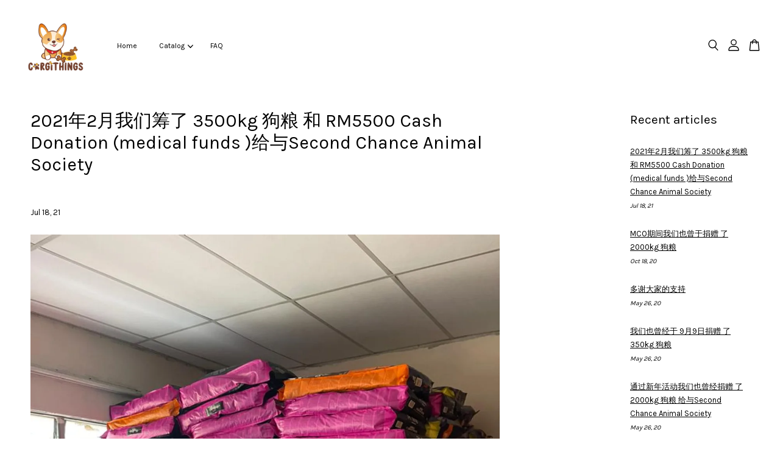

--- FILE ---
content_type: text/html; charset=UTF-8
request_url: https://www.corgithings.store/blogs/blog/d
body_size: 27896
content:
<!doctype html>
<!--[if lt IE 7]><html class="no-js lt-ie9 lt-ie8 lt-ie7" lang="en"> <![endif]-->
<!--[if IE 7]><html class="no-js lt-ie9 lt-ie8" lang="en"> <![endif]-->
<!--[if IE 8]><html class="no-js lt-ie9" lang="en"> <![endif]-->
<!--[if IE 9 ]><html class="ie9 no-js"> <![endif]-->
<!--[if (gt IE 9)|!(IE)]><!--> <html class="no-js"> <!--<![endif]-->
<head>

  <!-- Basic page needs ================================================== -->
  <meta charset="utf-8">
  <meta http-equiv="X-UA-Compatible" content="IE=edge,chrome=1">

  
  <link rel="icon" href="https://cdn.store-assets.com/s/267081/f/7718446.png" />
  

  <!-- Title and description ================================================== -->
  <title>
  2021年2月我们筹了 3500kg 狗粮 和 RM5500 Cash Donation (medical funds )给与Second Chance Animal Society &ndash; Corgi 柯基犬の Things
  </title>

  
  <meta name="description" content="2021年2月我们已经已经筹了 3500kg 狗粮 和 RM5500 Cash Donation (medical funds )给与Second Chance Animal Society 🐶">
  

  <!-- Social meta ================================================== -->
  

    <meta property="og:type" content="article">
    <meta property="og:title" content="2021年2月我们筹了 3500kg 狗粮 和 RM5500 Cash Donation (medical funds )给与Second Chance Animal Society">
    <meta property="og:url" content="https://www.corgithings.store/blogs/blog/d">
    
      <meta property="og:image" content="https://cdn.store-assets.com/s/267081/f/7109559.jpeg">
      <meta property="og:image:secure_url" content="https://cdn.store-assets.com/s/267081/f/7109559.jpeg">
    


<meta property="og:description" content="2021年2月我们已经已经筹了 3500kg 狗粮 和 RM5500 Cash Donation (medical funds )给与Second Chance Animal Society 🐶">
<meta property="og:site_name" content="Corgi 柯基犬の Things">



  <meta name="twitter:card" content="summary_large_image">




  <meta name="twitter:title" content="2021年2月我们筹了 3500kg 狗粮 和 RM5500 Cash Donation (medical funds )给与Second Chance Animal Society">
  <meta name="twitter:description" content="2021年2月我们已经已经筹了 3500kg 狗粮 和 RM5500 Cash Donation (medical funds )给与Second Chance Animal Society 🐶">
  
    <meta property="twitter:image" content="https://cdn.store-assets.com/s/267081/f/7109559.jpeg">
  




  <!-- Helpers ================================================== -->
  <link rel="canonical" href="https://www.corgithings.store/blogs/blog/d">
  <meta name="viewport" content="width=device-width, initial-scale=1.0, minimum-scale=1.0, maximum-scale=3.0">
  <meta name="theme-color" content="">

  <!-- CSS ================================================== -->
  <link href="https://store-themes.easystore.co/267081/themes/3809/assets/timber.css?t=1769014820" rel="stylesheet" type="text/css" media="screen" />
  <link href="https://store-themes.easystore.co/267081/themes/3809/assets/theme.css?t=1769014820" rel="stylesheet" type="text/css" media="screen" />

  



<link href="https://fonts.googleapis.com/css?family=Karla:400,700&display=swap" rel="stylesheet">


  <script src="//ajax.googleapis.com/ajax/libs/jquery/1.11.0/jquery.min.js" type="text/javascript" ></script>
  <!-- Header hook for plugins ================================================== -->
  
<!-- ScriptTags -->
<script>window.__st={'p': 'article', 'cid': ''};</script><script src='/assets/events.js'></script><script>(function(d,s,id){var js,fjs=d.getElementsByTagName(s)[0];if(d.getElementById(id))return;js=d.createElement(s);js.id=id;js.src='https://connect.facebook.net/en_US/sdk/xfbml.customerchat.js#xfbml=1&version=v6.0&autoLogAppEvents=1';fjs.parentNode.insertBefore(js,fjs);}(document,'script','facebook-jssdk'));</script><script>(function(){function asyncLoad(){var urls=['/assets/facebook-pixel.js?v=1.1.1745897185','/assets/traffic.js?v=1','https://apps.easystore.co/timer-discount/script.js?shop=corgithings.easy.co','https://apps.easystore.co/facebook-login/script.js?shop=corgithings.easy.co&t=1745897087'];for(var i=0;i<urls.length;i++){var s=document.createElement('script');s.type='text/javascript';s.async=true;s.src=urls[i];var x=document.getElementsByTagName('script')[0];x.parentNode.insertBefore(s, x);}}window.attachEvent ? window.attachEvent('onload', asyncLoad) : window.addEventListener('load', asyncLoad, false);})();</script>
<!-- /ScriptTags -->


  
<!--[if lt IE 9]>
<script src="//cdnjs.cloudflare.com/ajax/libs/html5shiv/3.7.2/html5shiv.min.js" type="text/javascript" ></script>
<script src="https://store-themes.easystore.co/267081/themes/3809/assets/respond.min.js?t=1769014820" type="text/javascript" ></script>
<link href="https://store-themes.easystore.co/267081/themes/3809/assets/respond-proxy.html" id="respond-proxy" rel="respond-proxy" />
<link href="//www.corgithings.store/search?q=385b909b723da7e8b7b700f618a1eb77" id="respond-redirect" rel="respond-redirect" />
<script src="//www.corgithings.store/search?q=385b909b723da7e8b7b700f618a1eb77" type="text/javascript"></script>
<![endif]-->



  <script src="https://store-themes.easystore.co/267081/themes/3809/assets/modernizr.min.js?t=1769014820" type="text/javascript" ></script>

  
  
  <script>
  (function(i,s,o,g,r,a,m){i['GoogleAnalyticsObject']=r;i[r]=i[r]||function(){
  (i[r].q=i[r].q||[]).push(arguments)},i[r].l=1*new Date();a=s.createElement(o),
  m=s.getElementsByTagName(o)[0];a.async=1;a.src=g;m.parentNode.insertBefore(a,m)
  })(window,document,'script','https://www.google-analytics.com/analytics.js','ga');

  ga('create', '', 'auto','myTracker');
  ga('myTracker.send', 'pageview');

  </script>
  
</head>

<body id="2021---2----------------3500kg------------rm5500-cash-donation--medical-funds--------second-chance-animal-society" class="template-article  " >

  <ul id="MobileNav" class="mobile-nav">
  
  <li class="mobile-nav_icon-x">
    
      




  	
  	<span class="MobileNavTrigger icon icon-x"></span>
  </li>
  
  <li class="mobile-nav__link header-bar__search-wrapper">
    
    <div class="header-bar__module header-bar__search mobile-nav_search">
      
  <form action="/search" method="get" class="header-bar__search-form clearfix" role="search">
    
    <button type="submit" class="btn icon-fallback-text header-bar__search-submit">
      <span class="icon icon-search" aria-hidden="true"></span>
      <span class="fallback-text">Search</span>
    </button>
    <input type="search" name="q" value="" aria-label="Search" class="header-bar__search-input" placeholder="Search" autocomplete="off">
    <div class="dropdown" id="searchDropdown"></div>
    <input type="hidden" name="search_history" id="search_history">
  </form>




<script>
  var _search_history_listings = ""
  if(_search_history_listings != "") localStorage.setItem('searchHistory', JSON.stringify(_search_history_listings));

  function clearAll() {
    localStorage.removeItem('searchHistory');
  
    var customer = "";
    if(customer) {
      // Your logic to clear all data or call an endpoint
      fetch('/account/search_histories', {
          method: 'DELETE',
          headers: {
            "Content-Type": "application/json",
            "X-Requested-With": "XMLHttpRequest"
          },
          body: JSON.stringify({
            _token: "bMKNqM6bM2qPsRGlCxMjyWHcToHqgY7DFduOEdfs"
          }),
      })
      .then(response => response.json())
    }
  }
  // End - store view history in local storage
  
  // search history dropdown  
  var searchInputs = document.querySelectorAll('input[type=search]');
  
  if(searchInputs.length > 0) {
    
    searchInputs.forEach((searchInput)=>{
    
      searchInput.addEventListener('focus', function() {
        var searchDropdown = searchInput.closest('form').querySelector('#searchDropdown');
        searchDropdown.innerHTML = ''; // Clear existing items
  
        // retrieve data from local storage
        var searchHistoryData = JSON.parse(localStorage.getItem('searchHistory')) || [];
  
        // Convert JSON to string
        var search_history_json = JSON.stringify(searchHistoryData);
  
        // Set the value of the hidden input
        searchInput.closest('form').querySelector("#search_history").value = search_history_json;
  
        // create dropdown items
        var clearAllItem = document.createElement('div');
        clearAllItem.className = 'dropdown-item clear-all';
        clearAllItem.textContent = 'Clear';
        clearAllItem.addEventListener('click', function() {
            clearAll();
            searchDropdown.style.display = 'none';
            searchInput.classList.remove('is-focus');
        });
        searchDropdown.appendChild(clearAllItem);
  
        // create dropdown items
        searchHistoryData.forEach(function(item) {
          var dropdownItem = document.createElement('div');
          dropdownItem.className = 'dropdown-item';
          dropdownItem.textContent = item.term;
          dropdownItem.addEventListener('click', function() {
            searchInput.value = item.term;
            searchDropdown.style.display = 'none';
          });
          searchDropdown.appendChild(dropdownItem);
        });
  
        if(searchHistoryData.length > 0){
          // display the dropdown
          searchInput.classList.add('is-focus');
          document.body.classList.add('search-input-focus');
          searchDropdown.style.display = 'block';
        }
      });
  
      searchInput.addEventListener("focusout", (event) => {
        var searchDropdown = searchInput.closest('form').querySelector('#searchDropdown');
        searchInput.classList.remove('is-focus');
        searchDropdown.classList.add('transparent');
        setTimeout(()=>{
          searchDropdown.style.display = 'none';
          searchDropdown.classList.remove('transparent');
          document.body.classList.remove('search-input-focus');
        }, 400);
      });
    })
  }
  // End - search history dropdown
</script>
    </div>
    
  </li>
  
  
  
  <li class="mobile-nav__link" aria-haspopup="true">
    
    <a href="/" >
      Home
    </a>
    
  </li>
  
  
  <li class="mobile-nav__link" aria-haspopup="true">
    
    
    <a href="/collections/all" class="mobile-nav__parent-link">
      Catalog
    </a>
    <span class="mobile-nav__sublist-trigger">
      <span class="icon-fallback-text mobile-nav__sublist-expand">
  <span class="icon icon-plus" aria-hidden="true"></span>
  <span class="fallback-text">+</span>
</span>
<span class="icon-fallback-text mobile-nav__sublist-contract">
  <span class="icon icon-minus" aria-hidden="true"></span>
  <span class="fallback-text">-</span>
</span>

    </span>
    <ul class="mobile-nav__sublist">
      
      
      <li class="mobile-nav__sublist-link" aria-haspopup="true">
        
        <a href="/collections/corgi" >
          corgi
        </a>
        
      </li>
      
    </ul>
    
  </li>
  
  
  <li class="mobile-nav__link" aria-haspopup="true">
    
    <a href="/blogs/blog" >
      FAQ
    </a>
    
  </li>
  

  

  
  
  
  <li class="mobile-nav__link">
    <a href="/account/login">Log in</a>
  </li>
  
  <li class="mobile-nav__link">
    <a href="/account/register">Create account</a>
  </li>
  
  
  
  
</ul>
<div id="MobileNavOutside" class="mobile-nav-outside"></div>


<div id="PageContainer" class="page-container">
  
<!-- Snippet:global/body_start: Console Extension -->
<div id='es_console' style='display: none;'>267081</div>
<!-- /Snippet -->

  
    <style>
  .search-modal__form{
    position: relative;
  }
  
  .dropdown-wrapper {
    position: relative;
  }
  
  .dropdown-wrapper:hover .dropdown {
    display: block;
  }
  
  .header-icon-nav .dropdown {
    left: -80px;
  }
  
  .dropdown {
    display: none;
    position: absolute;
    top: 100%;
    left: 0px;
    width: 100%;
    padding: 8px;
    background-color: #fff;
    z-index: 1000;
    border-radius: 5px;
    border: 1px solid rgba(var(--color-foreground), 1);
    border-top: none;
    overflow-x: hidden;
    overflow-y: auto;
    max-height: 350px;
    min-width: 150px;
    box-shadow: 0 0 5px rgba(0,0,0,0.1);
  }
    
  .dropdown a{
    text-decoration: none;
    color: #000 !important;
  }
  
  .dropdown-item {
    padding: 0.4rem 2rem;
    cursor: pointer;
    line-height: 1.4;
    overflow: hidden;
    text-overflow: ellipsis;
    white-space: nowrap;
  }
  
  .dropdown-item:hover{
    background-color: #f3f3f3;
  }
  
  .search__input.is-focus{
    border-radius: 15px;
    border-bottom-left-radius: 0;
    border-bottom-right-radius: 0;
    border: 1px solid rgba(var(--color-foreground), 1);
    border-bottom: none;
    box-shadow: none;
  }
  
  .clear-all {
    text-align: right;
    padding: 0 2rem 0.2rem;
    line-height: 1;
    font-size: 70%;
    margin-bottom: -2px;
  }
  
  .clear-all:hover{
    background-color: #fff;
  }
  
  .referral-notification {
    position: absolute;
    top: 100%;
    right: -12px;
    background: white;
    border: 1px solid #e0e0e0;
    border-radius: 8px;
    box-shadow: 0 4px 12px rgba(0, 0, 0, 0.15);
    width: 280px;
    z-index: 1000;
    padding: 16px;
    margin-top: 8px;
    font-size: 14px;
    line-height: 1.4;
  }
  
  .referral-notification::before {
    content: '';
    position: absolute;
    top: -8px;
    right: 20px;
    width: 0;
    height: 0;
    border-left: 8px solid transparent;
    border-right: 8px solid transparent;
    border-bottom: 8px solid white;
  }
  
  .referral-notification::after {
    content: '';
    position: absolute;
    top: -9px;
    right: 20px;
    width: 0;
    height: 0;
    border-left: 8px solid transparent;
    border-right: 8px solid transparent;
    border-bottom: 8px solid #e0e0e0;
  }
  
  .referral-notification h4 {
    margin: 0 0 8px 0;
    color: #2196F3;
    font-size: 16px;
    font-weight: 600;
  }
  
  .referral-notification p {
    margin: 0 0 12px 0;
    color: #666;
  }
  
  .referral-notification .referral-code {
    background: #f5f5f5;
    padding: 8px;
    border-radius: 4px;
    font-family: monospace;
    font-size: 13px;
    text-align: center;
    margin: 8px 0;
    border: 1px solid #ddd;
  }
  
  .referral-notification .close-btn {
    position: absolute;
    top: 8px;
    right: 8px;
    background: none;
    border: none;
    font-size: 18px;
    color: #999;
    cursor: pointer;
    padding: 0;
    width: 20px;
    height: 20px;
    line-height: 1;
  }
  
  .referral-notification .close-btn:hover {
    color: #333;
  }
  
  .referral-notification .action-btn {
    background: #2196F3;
    color: white;
    border: none;
    padding: 8px 16px;
    border-radius: 4px;
    cursor: pointer;
    font-size: 12px;
    margin-right: 8px;
    margin-top: 8px;
  }
  
  .referral-notification .action-btn:hover {
    background: #1976D2;
  }
  
  .referral-notification .dismiss-btn {
    background: transparent;
    color: #666;
    border: 1px solid #ddd;
    padding: 8px 16px;
    border-radius: 4px;
    cursor: pointer;
    font-size: 12px;
    margin-top: 8px;
  }
  
  .referral-notification .dismiss-btn:hover {
    background: #f5f5f5;
  }
  .referral-modal__dialog {
    transform: translate(-50%, 0);
    transition: transform var(--duration-default) ease, visibility 0s;
    z-index: 10000;
    position: fixed;
    top: 20vh;
    left: 50%;
    width: 100%;
    max-width: 350px;
    box-shadow: 0 4px 12px rgba(0, 0, 0, 0.15);
    border-radius: 12px;
    background-color: #fff;
    color: #000;
    padding: 20px;
    text-align: center;
  }
  .modal-overlay.referral-modal-overlay {
    position: fixed;
    top: 0;
    left: 0;
    width: 100%;
    height: 100%;
    background-color: rgba(0, 0, 0, 0.7);
    z-index: 2001;
    display: block;
    opacity: 1;
    transition: opacity var(--duration-default) ease, visibility 0s;
  }
</style>

<header id="es_header_bar" class="header-bar  sticky-topbar">
  <div class="header-bg-wrapper">
    <div class="header-wrapper wrapper">
      

      <div class="logo-header" role="banner">

              
                    <div class="h1 site-header__logo" itemscope itemtype="http://schema.org/Organization">
              
                    
                        
                      	
                          <a href="/" class="logo-wrapper" itemprop="url">
                            <img src="https://cdn.store-assets.com/s/267081/f/7718444.png?width=350&format=webp" alt="Corgi 柯基犬の Things" itemprop="logo">
                          </a>
                        

                    
              
                </div>
              

      </div>

      <div class="header-nav-bar medium-down--hide">
          
<ul class="site-nav large--text-center" id="AccessibleNav">
  
    
    
      <li >
        <a href="/"  class="site-nav__link">Home</a>
      </li>
    
  
    
    
      
      <li class="site-nav--has-dropdown" aria-haspopup="true">
        <a href="/collections/all"  class="site-nav__link">
          Catalog
          <span class="arrow-icon">
            <svg id="Layer_1" data-name="Layer 1" xmlns="http://www.w3.org/2000/svg" viewBox="0 0 100 100"><title>arrow down</title><path d="M50,78.18A7.35,7.35,0,0,1,44.82,76L3.15,34.36A7.35,7.35,0,1,1,13.55,24L50,60.44,86.45,24a7.35,7.35,0,1,1,10.4,10.4L55.21,76A7.32,7.32,0,0,1,50,78.18Z"/></svg>
          </span>
        </a>
        <ul class="site-nav__dropdown">
          
            
            
              <li >
                <a href="/collections/corgi"  class="site-nav__link">corgi</a>
              </li>
            
          
        </ul>
      </li>
    
  
    
    
      <li >
        <a href="/blogs/blog"  class="site-nav__link">FAQ</a>
      </li>
    
  
  
  
      
        
          
        
          
        
      
  
  
  
</ul>

      </div>

      <div class="desktop-header-nav medium-down--hide">


        <div class="header-subnav">
          






          <div class="header-icon-nav">

                

                


                
                  
                    <div class="header-bar__module">
                      
  <a class="popup-with-form" href="#search-form">
    



	<svg class="icon-search svg-icon" id="Layer_1" data-name="Layer 1" xmlns="http://www.w3.org/2000/svg" viewBox="0 0 100 100"><title>icon-search</title><path d="M68.5,65.87a35.27,35.27,0,1,0-5.4,4.5l23.11,23.1a3.5,3.5,0,1,0,5-4.94ZM14.82,41A28.47,28.47,0,1,1,43.28,69.43,28.5,28.5,0,0,1,14.82,41Z"/></svg>    

  

  </a>



<!-- form itself -->
<div id="search-form" class="white-popup-block mfp-hide popup-search">
  <div class="popup-search-content">
    <form action="/search" method="get" class="input-group search-bar" role="search">
      
      <span class="input-group-btn">
        <button type="submit" class="btn">
        	



	<svg class="icon-search svg-icon" id="Layer_1" data-name="Layer 1" xmlns="http://www.w3.org/2000/svg" viewBox="0 0 100 100"><title>icon-search</title><path d="M68.5,65.87a35.27,35.27,0,1,0-5.4,4.5l23.11,23.1a3.5,3.5,0,1,0,5-4.94ZM14.82,41A28.47,28.47,0,1,1,43.28,69.43,28.5,28.5,0,0,1,14.82,41Z"/></svg>    

  

        </button>
      </span>
      <input type="search" name="q" value="" placeholder="Search" class="input-group-field" aria-label="Search" placeholder="Search" autocomplete="off">
      <div class="dropdown" id="searchDropdown"></div>
      <input type="hidden" name="search_history" id="search_history">
    </form>
  </div>
</div>

<script src="https://store-themes.easystore.co/267081/themes/3809/assets/magnific-popup.min.js?t=1769014820" type="text/javascript" ></script>
<script>
$(document).ready(function() {
	$('.popup-with-form').magnificPopup({
		type: 'inline',
		preloader: false,
		focus: '#name',
      	mainClass: 'popup-search-bg-wrapper',

		// When elemened is focused, some mobile browsers in some cases zoom in
		// It looks not nice, so we disable it:
		callbacks: {
			beforeOpen: function() {
				if($(window).width() < 700) {
					this.st.focus = false;
				} else {
					this.st.focus = '#name';
				}
			}
		}
	});
});
</script>


<script>
  var _search_history_listings = ""
  if(_search_history_listings != "") localStorage.setItem('searchHistory', JSON.stringify(_search_history_listings));

  function clearAll() {
    localStorage.removeItem('searchHistory');
  
    var customer = "";
    if(customer) {
      // Your logic to clear all data or call an endpoint
      fetch('/account/search_histories', {
          method: 'DELETE',
          headers: {
            "Content-Type": "application/json",
            "X-Requested-With": "XMLHttpRequest"
          },
          body: JSON.stringify({
            _token: "bMKNqM6bM2qPsRGlCxMjyWHcToHqgY7DFduOEdfs"
          }),
      })
      .then(response => response.json())
    }
  }
  // End - store view history in local storage
  
  // search history dropdown  
  var searchInputs = document.querySelectorAll('input[type=search]');
  
  if(searchInputs.length > 0) {
    
    searchInputs.forEach((searchInput)=>{
    
      searchInput.addEventListener('focus', function() {
        var searchDropdown = searchInput.closest('form').querySelector('#searchDropdown');
        searchDropdown.innerHTML = ''; // Clear existing items
  
        // retrieve data from local storage
        var searchHistoryData = JSON.parse(localStorage.getItem('searchHistory')) || [];
  
        // Convert JSON to string
        var search_history_json = JSON.stringify(searchHistoryData);
  
        // Set the value of the hidden input
        searchInput.closest('form').querySelector("#search_history").value = search_history_json;
  
        // create dropdown items
        var clearAllItem = document.createElement('div');
        clearAllItem.className = 'dropdown-item clear-all';
        clearAllItem.textContent = 'Clear';
        clearAllItem.addEventListener('click', function() {
            clearAll();
            searchDropdown.style.display = 'none';
            searchInput.classList.remove('is-focus');
        });
        searchDropdown.appendChild(clearAllItem);
  
        // create dropdown items
        searchHistoryData.forEach(function(item) {
          var dropdownItem = document.createElement('div');
          dropdownItem.className = 'dropdown-item';
          dropdownItem.textContent = item.term;
          dropdownItem.addEventListener('click', function() {
            searchInput.value = item.term;
            searchDropdown.style.display = 'none';
          });
          searchDropdown.appendChild(dropdownItem);
        });
  
        if(searchHistoryData.length > 0){
          // display the dropdown
          searchInput.classList.add('is-focus');
          document.body.classList.add('search-input-focus');
          searchDropdown.style.display = 'block';
        }
      });
  
      searchInput.addEventListener("focusout", (event) => {
        var searchDropdown = searchInput.closest('form').querySelector('#searchDropdown');
        searchInput.classList.remove('is-focus');
        searchDropdown.classList.add('transparent');
        setTimeout(()=>{
          searchDropdown.style.display = 'none';
          searchDropdown.classList.remove('transparent');
          document.body.classList.remove('search-input-focus');
        }, 400);
      });
    })
  }
  // End - search history dropdown
</script>
                    </div>
                  
                




                
                  <div class="header-bar__module dropdown-wrapper" style="position: relative;">
                    
                      <a href="/account/login">



    <svg class="svg-icon" id="Layer_1" data-name="Layer 1" xmlns="http://www.w3.org/2000/svg" viewBox="0 0 100 100"><title>icon-profile</title><path d="M50,51.8A24.4,24.4,0,1,0,25.6,27.4,24.43,24.43,0,0,0,50,51.8ZM50,10A17.4,17.4,0,1,1,32.6,27.4,17.43,17.43,0,0,1,50,10Z"/><path d="M62.66,57.66H37.34a30.54,30.54,0,0,0-30.5,30.5V93.5a3.5,3.5,0,0,0,3.5,3.5H89.66a3.5,3.5,0,0,0,3.5-3.5V88.16A30.54,30.54,0,0,0,62.66,57.66ZM86.16,90H13.84V88.16a23.53,23.53,0,0,1,23.5-23.5H62.66a23.53,23.53,0,0,1,23.5,23.5Z"/></svg>

  
</a>

                      <!-- Referral Notification Popup for Desktop -->
                      <div id="referralNotification" class="referral-notification" style="display: none;">
                        <button class="close-btn" onclick="dismissReferralNotification()">&times;</button>
                        <div style="text-align: center; margin-bottom: 16px;">
                          <div style="width: 100px; height: 100px; margin: 0 auto;">
                            <img src="https://resources.easystore.co/storefront/icons/channels/vector_referral_program.svg">
                          </div>
                        </div>
                        <p id="referralSignupMessage" style="text-align: center; font-size: 14px; color: #666; margin: 0 0 20px 0;">
                          Your friend gifted you   credit! Sign up now to redeem.
                        </p>
                        <div style="text-align: center;">
                          <button class="btn" onclick="goToSignupPage()" style="width: 100%; color: #fff;">
                            Sign Up
                          </button>
                        </div>
                      </div>
                    
                  </div>
                

                <div class="header-bar__module cart-page-link-wrapper">
                  <span class="header-bar__sep" aria-hidden="true"></span>
                  <a class="CartDrawerTrigger cart-page-link">
                    



	<svg class="svg-icon" id="Layer_1" data-name="Layer 1" xmlns="http://www.w3.org/2000/svg" viewBox="0 0 100 100"><title>icon-bag</title><path d="M91.78,93.11,84.17,24.44a3.5,3.5,0,0,0-3.48-3.11H69.06C67.53,10.94,59.57,3,50,3S32.47,10.94,30.94,21.33H19.31a3.5,3.5,0,0,0-3.48,3.11L8.22,93.11A3.49,3.49,0,0,0,11.69,97H88.31a3.49,3.49,0,0,0,3.47-3.89ZM50,10c5.76,0,10.6,4.83,12,11.33H38.05C39.4,14.83,44.24,10,50,10ZM15.6,90l6.84-61.67h8.23v9.84a3.5,3.5,0,0,0,7,0V28.33H62.33v9.84a3.5,3.5,0,0,0,7,0V28.33h8.23L84.4,90Z"/></svg>	

  

                    <span class="cart-count header-bar__cart-count hidden-count">0</span>
                  </a>
                </div>


                
                  
                


          </div>
        </div>



      </div>
      
	  <div class="mobile-header-icons large--hide">
        
        <div class="large--hide">
          
              
                
                  
                        <a href="/account/login">



    <svg class="svg-icon" id="Layer_1" data-name="Layer 1" xmlns="http://www.w3.org/2000/svg" viewBox="0 0 100 100"><title>icon-profile</title><path d="M50,51.8A24.4,24.4,0,1,0,25.6,27.4,24.43,24.43,0,0,0,50,51.8ZM50,10A17.4,17.4,0,1,1,32.6,27.4,17.43,17.43,0,0,1,50,10Z"/><path d="M62.66,57.66H37.34a30.54,30.54,0,0,0-30.5,30.5V93.5a3.5,3.5,0,0,0,3.5,3.5H89.66a3.5,3.5,0,0,0,3.5-3.5V88.16A30.54,30.54,0,0,0,62.66,57.66ZM86.16,90H13.84V88.16a23.53,23.53,0,0,1,23.5-23.5H62.66a23.53,23.53,0,0,1,23.5,23.5Z"/></svg>

  
</a>
                  
                
                  
                
              
          
        </div>


        <!--  Mobile cart  -->
        <div class="large--hide">
          <a class="CartDrawerTrigger cart-page-link mobile-cart-page-link">
            



	<svg class="svg-icon" id="Layer_1" data-name="Layer 1" xmlns="http://www.w3.org/2000/svg" viewBox="0 0 100 100"><title>icon-bag</title><path d="M91.78,93.11,84.17,24.44a3.5,3.5,0,0,0-3.48-3.11H69.06C67.53,10.94,59.57,3,50,3S32.47,10.94,30.94,21.33H19.31a3.5,3.5,0,0,0-3.48,3.11L8.22,93.11A3.49,3.49,0,0,0,11.69,97H88.31a3.49,3.49,0,0,0,3.47-3.89ZM50,10c5.76,0,10.6,4.83,12,11.33H38.05C39.4,14.83,44.24,10,50,10ZM15.6,90l6.84-61.67h8.23v9.84a3.5,3.5,0,0,0,7,0V28.33H62.33v9.84a3.5,3.5,0,0,0,7,0V28.33h8.23L84.4,90Z"/></svg>	

  

            <span class="cart-count hidden-count">0</span>
          </a>
        </div>

        <!--  Mobile hamburger  -->
        <div class="large--hide">
          <a class="mobile-nav-trigger MobileNavTrigger">
            



    <svg class="svg-icon" id="Layer_1" data-name="Layer 1" xmlns="http://www.w3.org/2000/svg" viewBox="0 0 100 100"><title>icon-nav-menu</title><path d="M6.7,26.34H93a3.5,3.5,0,0,0,0-7H6.7a3.5,3.5,0,0,0,0,7Z"/><path d="M93.3,46.5H7a3.5,3.5,0,0,0,0,7H93.3a3.5,3.5,0,1,0,0-7Z"/><path d="M93.3,73.66H7a3.5,3.5,0,1,0,0,7H93.3a3.5,3.5,0,0,0,0-7Z"/></svg>

  

          </a>
        </div>
      
        
          
          <!-- Referral Notification Modal for Mobile -->
          <details-modal class="referral-modal" id="referralMobileModal">
            <details>
              <summary class="referral-modal__toggle" aria-haspopup="dialog" aria-label="Open referral modal" style="display: none;">
              </summary>
              <div class="modal-overlay referral-modal-overlay"></div>
              <div class="referral-modal__dialog" role="dialog" aria-modal="true" aria-label="Referral notification">
                <div class="referral-modal__content">
                  <button type="button" class="modal__close-button" aria-label="Close" onclick="closeMobileReferralModal()" style="position: absolute; top: 16px; right: 16px; background: none; border: none; font-size: 24px; cursor: pointer;">
                    &times;
                  </button>

                  <div style="margin-bottom: 24px;">
                    <div style="width: 120px; height: 120px; margin: 0 auto 20px;">
                      <img src="https://resources.easystore.co/storefront/icons/channels/vector_referral_program.svg" style="width: 100%; height: 100%;">
                    </div>
                  </div>

                  <p id="referralSignupMessageMobile" style="font-size: 16px; color: #333; margin: 0 0 30px 0; line-height: 1.5;">
                    Your friend gifted you   credit! Sign up now to redeem.
                  </p>

                  <button type="button" class="btn" onclick="goToSignupPageFromMobile()" style="width: 100%; color: #fff;">
                    Sign Up
                  </button>
                </div>
              </div>
            </details>
          </details-modal>
          
        
        
      </div>
		
    </div>
  </div>
</header>






    
    <main class="wrapper main-content" role="main">
      <div class="grid">
          <div class="grid__item">
            
  
            



 <!-- paginate article.comments by 5 %} -->



<div class="grid">

  <article class="grid__item large--four-fifths" itemscope itemtype="http://schema.org/Article">
  <meta itemscope itemprop="mainEntityOfPage"  itemType="https://schema.org/WebPage" itemid="https://www.corgithings.store/blogs/blog/d"/>
  <meta itemprop="dateModified" content='2024-08-28T22:07:25.000+08:00'>
  <div itemprop="publisher" itemscope itemtype="https://schema.org/Organization">
    <meta itemprop="url" content="https://www.corgithings.store">
    <div itemprop="logo" itemscope itemtype="https://schema.org/ImageObject">
      <meta itemprop="url" content="https://cdn.store-assets.com/s/267081/f/7718444.png?width=350&format=webp">
      <meta itemprop="width" content="600">
      <meta itemprop="height" content="60">
    </div>
    <meta itemprop="name" content="Corgi 柯基犬の Things">
  </div>

    <div class="grid">
      <div class="grid__item large--ten-twelfths">

        <header class="section-header">
          <h1 class="section-header__title" itemprop="headline">2021年2月我们筹了 3500kg 狗粮 和 RM5500 Cash Donation (medical funds )给与Second Chance Animal Society</h1>
        </header>

        <p>
          <time itemprop="datePublished" content='2021-07-18T00:40:26.000+08:00' datetime="2021-07-18">Jul 18, 21</time>
          
            <span itemprop="author" itemscope itemtype="https://schema.org/Organization">
              <meta itemprop="name" content="Corgi 柯基犬の Things">
            </span>
          
          
        </p>
        <div class="rte" itemprop="articleBody">
          <div itemprop="image" itemscope itemtype="https://schema.org/ImageObject">
            
              
              <img src="https://cdn.store-assets.com/s/267081/f/7109559.jpeg?width=1200&format=webp" alt="2021年2月我们筹了 3500kg 狗粮 和 RM5500 Cash Donation (medical funds )给与Second Chance Animal Society" class="article__image" />
            
            <meta itemprop="url" content="https://cdn.store-assets.com/s/267081/f/7109559.jpeg">
            <meta itemprop="width" content="800">
            <meta itemprop="height" content="800">
          </div>
          <link href='/assets/css/froala_style.min.css' rel='stylesheet' type='text/css'/><div class='fr-view'><p>2021年2月我们筹了 3500kg 狗粮 和 RM5500 Cash Donation (medical funds )给与Second Chance Animal Society 🐶</p></div>
          

        </div>

        
          <hr class="hr--clear hr--small">
          
  
  





<div class="social-sharing is-clean" data-permalink="https://www.corgithings.store/blogs/blog/d">

  
    <a target="_blank" href="//www.facebook.com/sharer.php?u=https://www.corgithings.store/blogs/blog/d" class="share-facebook">
      



    <svg class="facebook-share-icon-svg circle-share-icon" xmlns="http://www.w3.org/2000/svg" xmlns:xlink="http://www.w3.org/1999/xlink" viewBox="0 0 1024 1024"><defs><clipPath id="clip-path"><rect x="62.11" y="62.04" width="899.89" height="899.96" fill="none"/></clipPath></defs><title>Facebook</title><g id="Layer_1" data-name="Layer 1"><g clip-path="url(#clip-path)"><path d="M962,512C962,263.47,760.53,62,512,62S62,263.47,62,512c0,224.61,164.56,410.77,379.69,444.53V642.08H327.43V512H441.69V412.86c0-112.78,67.18-175.08,170-175.08,49.23,0,100.73,8.79,100.73,8.79V357.31H655.65c-55.9,0-73.34,34.69-73.34,70.28V512H707.12l-20,130.08H582.31V956.53C797.44,922.77,962,736.61,962,512Z" fill="#1877f2"/></g><path d="M687.17,642.08l20-130.08H582.31V427.59c0-35.59,17.44-70.28,73.34-70.28h56.74V246.57s-51.5-8.79-100.73-8.79c-102.79,0-170,62.3-170,175.08V512H327.43V642.08H441.69V956.53a454.61,454.61,0,0,0,140.62,0V642.08Z" fill="#fff"/></g></svg>

  

    </a>
  

  
    <a target="_blank" href="//twitter.com/share?text=2021年2月我们筹了 3500kg 狗粮 和 RM5500 Cash Donation (medical funds )给与Second Chance Animal Society&amp;url=https://www.corgithings.store/blogs/blog/d" class="share-twitter">
      



    <svg class="twitter-share-icon-svg circle-share-icon" viewBox="0 0 24 24" style="padding: 4px;background: #e9e9e9;border-radius: 50%;" stroke-width="2" stroke="currentColor" fill="none" stroke-linecap="round" stroke-linejoin="round">
      <path stroke="none" d="M0 0h24v24H0z" fill="none" style="fill: none;"/>
      <path d="M4 4l11.733 16h4.267l-11.733 -16z" style="fill: none;" />
      <path d="M4 20l6.768 -6.768m2.46 -2.46l6.772 -6.772" style="fill: none;" />
    </svg>

  

    </a>
  

  

    
      <a target="_blank" href="//pinterest.com/pin/create/button/?url=https://www.corgithings.store/blogs/blog/d&amp;media=https://cdn.store-assets.com/s/267081/f/7109559.jpeg?width=1024&format=webp&amp;description=2021年2月我们筹了 3500kg 狗粮 和 RM5500 Cash Donation (medical funds )给与Second Chance Animal Society" class="share-pinterest">
        



    <svg class="pinterest-share-icon-svg circle-share-icon" xmlns="http://www.w3.org/2000/svg" viewBox="0 0 1024 1024"><title>Pinterest</title><g id="Layer_1" data-name="Layer 1"><circle cx="512" cy="512" r="450" fill="#fff"/><path d="M536,962H488.77a23.77,23.77,0,0,0-3.39-.71,432.14,432.14,0,0,1-73.45-10.48c-9-2.07-18-4.52-26.93-6.8a7.6,7.6,0,0,1,.35-1.33c.6-1,1.23-2,1.85-3,18.19-29.57,34.11-60.23,43.17-93.95,7.74-28.83,14.9-57.82,22.3-86.74,2.91-11.38,5.76-22.77,8.77-34.64,2.49,3.55,4.48,6.77,6.83,9.69,15.78,19.58,36.68,31.35,60.16,39,25.41,8.3,51.34,8.07,77.41,4.11C653.11,770,693.24,748.7,726.79,715c32.57-32.73,54.13-72.14,68.33-115.76,12-37,17.81-75.08,19.08-114,1-30.16-1.94-59.73-11.72-88.36C777.38,323.39,728.1,271.81,658,239.82c-45.31-20.67-93.27-28.06-142.89-26.25a391.16,391.16,0,0,0-79.34,10.59c-54.59,13.42-103.37,38.08-143.29,78-61.1,61-91.39,134.14-83.34,221.41,2.3,25,8.13,49.08,18.84,71.86,15.12,32.14,37.78,56.78,71,70.8,11.87,5,20.67.54,23.82-12,2.91-11.56,5.5-23.21,8.88-34.63,2.72-9.19,1.2-16.84-5.15-24-22.84-25.84-31.36-56.83-30.88-90.48A238.71,238.71,0,0,1,300,462.16c10.93-55.27,39.09-99.84,85.3-132.46,33.39-23.56,71-35.54,111.53-38.54,30.47-2.26,60.5,0,89.89,8.75,27.38,8.16,51.78,21.59,71.77,42.17,31.12,32,44.38,71.35,45.61,115.25a383.11,383.11,0,0,1-3.59,61.18c-4.24,32-12.09,63-25.45,92.47-11.37,25.09-26,48-47.45,65.79-23.66,19.61-50.51,28.9-81.43,23.69-34-5.75-57.66-34-57.56-68.44,0-13.46,4.16-26.09,7.8-38.78,8.67-30.19,18-60.2,26.45-90.46,5.26-18.82,9.13-38,6.91-57.8-1.58-14.1-5.77-27.31-15.4-38-16.55-18.4-37.68-22.29-60.75-17-23.26,5.3-39.56,20.36-51.58,40.26-15,24.89-20.26,52.22-19.2,81a179.06,179.06,0,0,0,13.3,62.7,9.39,9.39,0,0,1,.07,5.31c-17.12,72.65-33.92,145.37-51.64,217.87-9.08,37.15-14.72,74.52-13.67,112.8.13,4.55,0,9.11,0,14.05-1.62-.67-3.06-1.22-4.46-1.86A452,452,0,0,1,103.27,700.4,441.83,441.83,0,0,1,63.54,547.58c-.41-5.44-1-10.86-1.54-16.29V492.71c.51-5.3,1.13-10.58,1.52-15.89A436.78,436.78,0,0,1,84,373,451.34,451.34,0,0,1,368.54,85.49a439.38,439.38,0,0,1,108.28-22c5.31-.39,10.59-1,15.89-1.52h38.58c1.64.28,3.26.65,4.9.81,14.34,1.42,28.77,2.2,43,4.3a439.69,439.69,0,0,1,140.52,45.62c57.3,29.93,106.14,70.19,146,121.07Q949,340.12,960.52,474.86c.4,4.64,1,9.27,1.48,13.91v46.46a22.06,22.06,0,0,0-.7,3.36,426.12,426.12,0,0,1-10.51,74.23C930,702,886.41,778.26,819.48,840.65c-75.94,70.81-166,110.69-269.55,119.84C545.29,960.91,540.65,961.49,536,962Z" fill="#e60023"/></g></svg>

  

      </a>
    

  
  
  
    <a target="_blank" href="//social-plugins.line.me/lineit/share?url=https://www.corgithings.store/blogs/blog/d" class="share-line">
      



    <svg class="line-share-icon-svg circle-share-icon" xmlns="http://www.w3.org/2000/svg" viewBox="0 0 1024 1024"><title>LINE</title><g id="Layer_1" data-name="Layer 1"><circle cx="512" cy="512" r="450" fill="#00b900"/><g id="TYPE_A" data-name="TYPE A"><path d="M811.32,485c0-133.94-134.27-242.9-299.32-242.9S212.68,351,212.68,485c0,120.07,106.48,220.63,250.32,239.65,9.75,2.1,23,6.42,26.37,14.76,3,7.56,2,19.42,1,27.06,0,0-3.51,21.12-4.27,25.63-1.3,7.56-6,29.59,25.93,16.13s172.38-101.5,235.18-173.78h0c43.38-47.57,64.16-95.85,64.16-149.45" fill="#fff"/><path d="M451.18,420.26h-21a5.84,5.84,0,0,0-5.84,5.82V556.5a5.84,5.84,0,0,0,5.84,5.82h21A5.83,5.83,0,0,0,457,556.5V426.08a5.83,5.83,0,0,0-5.83-5.82" fill="#00b900"/><path d="M595.69,420.26h-21a5.83,5.83,0,0,0-5.83,5.82v77.48L509.1,422.85a5.39,5.39,0,0,0-.45-.59l0,0a4,4,0,0,0-.35-.36l-.11-.1a3.88,3.88,0,0,0-.31-.26l-.15-.12-.3-.21-.18-.1-.31-.17-.18-.09-.34-.15-.19-.06c-.11-.05-.23-.08-.34-.12l-.21-.05-.33-.07-.25,0a3,3,0,0,0-.31,0l-.3,0H483.26a5.83,5.83,0,0,0-5.83,5.82V556.5a5.83,5.83,0,0,0,5.83,5.82h21a5.83,5.83,0,0,0,5.83-5.82V479l59.85,80.82a5.9,5.9,0,0,0,1.47,1.44l.07,0c.11.08.23.15.35.22l.17.09.28.14.28.12.18.06.39.13.09,0a5.58,5.58,0,0,0,1.49.2h21a5.83,5.83,0,0,0,5.84-5.82V426.08a5.83,5.83,0,0,0-5.84-5.82" fill="#00b900"/><path d="M400.57,529.66H343.52V426.08a5.81,5.81,0,0,0-5.82-5.82h-21a5.82,5.82,0,0,0-5.83,5.82V556.49h0a5.75,5.75,0,0,0,1.63,4,.34.34,0,0,0,.08.09l.09.08a5.75,5.75,0,0,0,4,1.63h83.88a5.82,5.82,0,0,0,5.82-5.83v-21a5.82,5.82,0,0,0-5.82-5.83" fill="#00b900"/><path d="M711.64,452.91a5.81,5.81,0,0,0,5.82-5.83v-21a5.82,5.82,0,0,0-5.82-5.83H627.76a5.79,5.79,0,0,0-4,1.64l-.06.06-.1.11a5.8,5.8,0,0,0-1.61,4h0v130.4h0a5.75,5.75,0,0,0,1.63,4,.34.34,0,0,0,.08.09l.08.08a5.78,5.78,0,0,0,4,1.63h83.88a5.82,5.82,0,0,0,5.82-5.83v-21a5.82,5.82,0,0,0-5.82-5.83h-57v-22h57a5.82,5.82,0,0,0,5.82-5.84v-21a5.82,5.82,0,0,0-5.82-5.83h-57v-22Z" fill="#00b900"/></g></g></svg>

  

    </a>
  

</div>

        

        

        
          <hr class="hr--clear hr--small">
          <p class="clearfix">
            
              <span class="left">
                &larr; <a href="/blogs/blog/mco期间我们也曾于捐赠-了-2000kg-狗粮">Older post</a>
              </span>
            
            
          </p>
        

        

      </div>
    </div>
  </article>

  <aside class="sidebar grid__item large--one-fifth">
    <h4>Recent articles</h4>

  <p>
    <a href="/blogs/blog/d">2021年2月我们筹了 3500kg 狗粮 和 RM5500 Cash Donation (medical funds )给与Second Chance Animal Society</a>
    <br>
    <time pubdate datetime="2021-07-18">
      <em class="text-light">Jul 18, 21</em>
    </time>
  </p>

  <p>
    <a href="/blogs/blog/mco期间我们也曾于捐赠-了-2000kg-狗粮">MCO期间我们也曾于捐赠 了 2000kg 狗粮</a>
    <br>
    <time pubdate datetime="2020-10-18">
      <em class="text-light">Oct 18, 20</em>
    </time>
  </p>

  <p>
    <a href="/blogs/blog/多谢大家的支持">多谢大家的支持</a>
    <br>
    <time pubdate datetime="2020-05-26">
      <em class="text-light">May 26, 20</em>
    </time>
  </p>

  <p>
    <a href="/blogs/blog/我们也曾经于-9月9日捐赠-了-350kg-狗粮">我们也曾经于 9月9日捐赠 了 350kg 狗粮</a>
    <br>
    <time pubdate datetime="2020-05-26">
      <em class="text-light">May 26, 20</em>
    </time>
  </p>

  <p>
    <a href="/blogs/blog/cny2020">通过新年活动我们也曾经捐赠 了2000kg 狗粮  给与Second Chance Animal Society</a>
    <br>
    <time pubdate datetime="2020-05-26">
      <em class="text-light">May 26, 20</em>
    </time>
  </p>

  <p>
    <a href="/blogs/blog/faq">FAQ</a>
    <br>
    <time pubdate datetime="2019-10-05">
      <em class="text-light">Oct 05, 19</em>
    </time>
  </p>




  </aside>
</div>

 <!-- endpaginate %} -->

  
            
          </div>
      </div>
      
      
  
    </main>
  
    <footer id="es_footer_section" class="site-footer small--text-center" role="contentinfo">
      
      
      
      <div class="wrapper">
  
        <div class="grid-uniform">
  
          
          
          
          
          
          
          
          
  
          
            
  
          
      
          
          
          <div class="grid__item large--one-half ">
            <a href="/" class="logo-wrapper" itemprop="url" >
              
                <h1> Corgi 柯基犬の Things </h1>
              
            </a>
            <p class="site-footer__links">Copyright © 2019 corgithings. E-commerce Powered by <a href="https://www.easystore.co/?utm_source=storefront&utm_medium=sf_ref_footer&utm_campaign=sf_ref">EasyStore</a></p>
          </div>
          
          
  
          
        </div>
  
        <hr class="hr--small hr--clear">
  
        
  
         <div class="grid">
           <div class="grid__item text-center">
             
             
             <p class="site-footer__links">
              
              
                
                  <a href="/legal/terms-of-service">Terms of Service</a>
                
                
              
                
                  | <a href="/legal/privacy-policy">Privacy Policy</a>
                
                
              
                
                  | <a href="/legal/refund-policy">Refund Policy</a>
                
                
              
                
                  | <a href="/legal/terms-of-service">Terms of Service</a>
                
                
              
             </p>
             
           </div>
         </div>
  
      </div>
    </footer>
    
      

    

    
    
      <div id="scrollTopButton" class="on-left" style="display: none">
        <svg class="svg-icon" id="Layer_1" data-name="Layer 1" xmlns="http://www.w3.org/2000/svg" viewBox="0 0 24 24"><path d="M22,18.25a1.21,1.21,0,0,1-.88-.37L12,8.77,2.88,17.88a1.24,1.24,0,0,1-1.76-1.76l10-10a1.24,1.24,0,0,1,1.76,0l10,10a1.24,1.24,0,0,1,0,1.76A1.21,1.21,0,0,1,22,18.25Z"/></svg>
      </div>
      <script>
        $( document ).ready(function() {
          var winScroll = $(this).scrollTop(),
          this_el = $("#scrollTopButton");

          // Header bar
          if(winScroll > 400){
            this_el.fadeIn();
          }else{
            this_el.fadeOut();
          }

          $("#scrollTopButton").click(function() {
            $('html,body').animate({ scrollTop: 0 });
          });

          $(window).scroll(function(){
            var winScroll = $(this).scrollTop();

            // Header bar
            if(winScroll > 400){
              this_el.fadeIn();
            }else{
              this_el.fadeOut();
            }

          });
        });
      </script>
    

  
    
  
    <script src="https://store-themes.easystore.co/267081/themes/3809/assets/fastclick.min.js?t=1769014820" type="text/javascript" ></script>
    <script src="https://store-themes.easystore.co/267081/themes/3809/assets/timber.js?v1.1?t=1769014820" type="text/javascript" ></script>
    <script src="https://store-themes.easystore.co/267081/themes/3809/assets/theme.js?t=1769014820" type="text/javascript" ></script>
  
  
  
    
        <script>
          if (typeof Object.assign !== 'function') {
          // Must be writable: true, enumerable: false, configurable: true
          Object.defineProperty(Object, "assign", {
            value: function assign(target, varArgs) { // .length of function is 2
              'use strict';
              if (target === null || target === undefined) {
                throw new TypeError('Cannot convert undefined or null to object');
              }

              var to = Object(target);

              for (var index = 1; index < arguments.length; index++) {
                var nextSource = arguments[index];

                if (nextSource !== null && nextSource !== undefined) { 
                  for (var nextKey in nextSource) {
                    // Avoid bugs when hasOwnProperty is shadowed
                    if (Object.prototype.hasOwnProperty.call(nextSource, nextKey)) {
                      to[nextKey] = nextSource[nextKey];
                    }
                  }
                }
              }
              return to;
            },
            writable: true,
            configurable: true
          });
        }
      </script>
      <script src="https://store-themes.easystore.co/267081/themes/3809/assets/lozad.min.js?t=1769014820" type="text/javascript" ></script>
      <script>
        const observer = lozad('.lozad', {
            loaded: function(el) {
                // Custom implementation on a loaded element
                el.onload = function() {
                  el.classList.add('loaded');
                };
            }
        });
        observer.observe();
      </script>
    
  
    
  
    
      
        <script src="https://store-themes.easystore.co/267081/themes/3809/assets/social-buttons.js?t=1769014820" type="text/javascript" ></script>
      
    
  
    

<script src="/assets/currencies.js" type="text/javascript" ></script>
<script src="/assets/jquery.currencies.min.js" type="text/javascript" ></script>
<script src="/assets/currencies_format.js" type="text/javascript" ></script>

<script>
Currency.format = "money_with_currency_format";
var shopCurrency = 'MYR';
var selectedCurrency = '';


  Currency.convert = function(amount, from, to) {
    return amount;
  };

  
if( $.cookie("currency") == null ){
  
  if( selectedCurrency != false ) {

  Currency.convertAll(shopCurrency, selectedCurrency);
  jQuery('.selected-currency').text(Currency.currentCurrency);  

  }

}

/* Sometimes merchants change their shop currency, let's tell our JavaScript file */
// Currency.moneyFormats[shopCurrency].money_with_currency_format = "";
// Currency.moneyFormats[shopCurrency].money_format = "RM {{amount}} ";
  
/* Default currency */
var defaultCurrency = 'MYR';
  
/* Cookie currency */
var cookieCurrency = Currency.cookie.read();

  cookieCurrency = shopCurrency;

$("input[name=current_currency]").val(cookieCurrency);
if(cookieCurrency == null){
  cookieCurrency = shopCurrency;
  Currency.cookie.write(shopCurrency);
}
/* Fix for customer account pages */
jQuery('span.money span.money').each(function() {
  jQuery(this).parents('span.money').removeClass('money');
});
/* Saving the current price */
jQuery('span.money').each(function() {
  jQuery(this).attr('data-currency-MYR', jQuery(this).html());
});
// If there's no cookie.
if (cookieCurrency == null) {
  if (shopCurrency !== defaultCurrency) {
    Currency.convertAll(shopCurrency, defaultCurrency);
  }
  else {
    Currency.currentCurrency = defaultCurrency;
  }
}
// If the cookie value does not correspond to any value in the currency dropdown.
else if (jQuery('[name=currencies]').size() && jQuery('[name=currencies] option[value=' + cookieCurrency + ']').size() === 0) {
  Currency.currentCurrency = shopCurrency;
  Currency.cookie.write(shopCurrency);
}
else if (cookieCurrency === shopCurrency) {
  Currency.currentCurrency = shopCurrency;
  Currency.convertAll(shopCurrency, cookieCurrency);
}
else {
  Currency.convertAll(shopCurrency, cookieCurrency);
}
jQuery('[name=currencies]').val(Currency.currentCurrency).change(function() {
  var newCurrency = jQuery(this).val();
  
  
    Currency.cookie.write(newCurrency)
    if ('article' == 'cart') {
      const params = new URLSearchParams(window.location.search);
      params.set('delete_cache', 1);
      window.location.search = params;
    } else {
      window.location.reload();
    }
  
});
var original_selectCallback = window.selectCallback;
var selectCallback = function(variant, selector) {
  var currencies = null;
  original_selectCallback(variant, selector);
  if(typeof jQuery('[name=currencies]').val() == "undefined"){
    currencies = shopCurrency;
  }
  else{
    currencies = jQuery('[name=currencies]').val();
  }
  Currency.convertAll(shopCurrency, currencies);
  jQuery('.selected-currency').text(Currency.currentCurrency);
};
$('body').on('ajaxCart.afterCartLoad', function(cart) {
  Currency.convertAll(shopCurrency, jQuery('[name=currencies]').val());
  jQuery('.selected-currency').text(Currency.currentCurrency);  
});
jQuery('.selected-currency').text(Currency.currentCurrency);
</script>


  
<!-- Snippet:global/body_end: Product Label -->
<script>
		$(".product-label-badge").parent().find(".badge--sale").remove();
		</script>
		
		<style>
		.product-label-badge-text {
			display: table-cell;
			vertical-align: middle;
			padding: 2px 8px 0;
			border-radius: 50%;
		}
		.product-label-badge{
			display: table;
			position: absolute;
			width: 60px;
			height: 60px;
			border-radius: 50%;
			font-weight: bold;
			text-align: center;
			font-size: .75em;
			line-height: 1.1;
			z-index: 10;
		}

		.product-label-position{
			top: -12px;
			right: -12px;
		}
		</style>
<!-- /Snippet -->
<script>

  /*

    ------
    Events
    ------

    pages/viewed

    customers/signup

    customers/login

    products/searched

    collections/viewed

    products/viewed

    products/shared

    wishlists/item_added

    carts/items_added

    carts/viewed

    carts/item_removed

    checkouts/initiated

    checkouts/shipping_info_added

    checkouts/payment_info_added

    checkouts/completed

    orders/placed

    orders/purchased

    payments/captured

    payments/failed

  */

  window.__latest_cart = window.__latest_cart || null;

  const _selector = document.querySelector.bind(document),
        _selectorAll = document.querySelectorAll.bind(document)

  document.addEventListener('DOMContentLoaded', (event) => {

    const default_currency = getCookie("currency")
    const customer_id = window.__st.cid
    const template    = window.__st.p

    onPageView()

    //-----------------------//
    //        Configs        //
    //-----------------------//

    window.dataLayer = window.dataLayer || []

    Array.prototype.last = Array.prototype.last || function() {
      return this[this.length - 1] || null
    }

    Array.prototype.first = Array.prototype.first || function() {
      return this[0] || null
    }

    //----------------------//
    //       Triggers       //
    //----------------------//

    const XHR = window.XMLHttpRequest

    function xhr() {

      const xhr = new XHR()

      xhr.addEventListener("readystatechange", function() {

        if(xhr.readyState != 4) return

        try {

          const response_url = xhr.responseURL

          if (response_url.includes("cart/add")) {

            window.__latest_cart = JSON.parse(xhr.response)

            onCartItemsAdded() // ok

          }

          if (response_url.includes("cart/remove_item_quantity")) {

            window.__latest_cart = JSON.parse(xhr.response)

            onCartItemRemoved() // ok

          }

          if (response_url.includes("new_cart?retrieve=true")) {

            result = JSON.parse(xhr.response)

            if (result.cart) {
              window.__latest_cart = result.cart
            }

          }

        } catch(e) {

          console.error(e)

        }

      }, false);

      return xhr

    }

    window.XMLHttpRequest = xhr

    switch(template) {

      case 'cart': onCartView() // ok
      break
      case 'product': onProductView() // ok
      break
      case 'collection': onCollectionView() // ok
      break
      case 'blog': onBlogView()
      break
      case 'article': onArticleView()
      break
      case 'payment_completed': onOrderPlace()
      break
      case 'payment_fail': onPaymentFail()
      break

    }

    // _selector('form[action="/checkout/payments"]').addEventListener("submit", onPaymentInfoAdded(_selector('form[action="/checkout/payments"]')))
    if (_selector('form[action="/checkout/detail"]'))                            _selector('form[action="/checkout/detail"]').addEventListener("submit", ()=>{onShippingInfoAdded(_selector('form[action="/checkout/detail"]'))})  // ok
    if (_selector('form[action="/checkout/shipping"]'))                          _selector('form[action="/checkout/shipping"]').addEventListener("submit", ()=>{onShippingInfoAdded(_selector('form[action="/checkout/shipping"]'))})  // ok
    if (_selector('form[action="/account/register"]'))                           _selector('form[action="/account/register"]').addEventListener("submit", onSignUp)  // ok
    if (_selector('form[action="/account/login"]'))                              _selector('form[action="/account/login"]').addEventListener("submit", onLogin)  // ok
    if (_selector('form[action="/search"]'))                                     _selector('form[action="/search"]').addEventListener("submit", onProductSearch()) // ok
    if (_selector('#line-login-btn'))                                            _selector('#line-login-btn').addEventListener('click', onLineLogin) // ok
    if (_selector('#PlaceOrder'))                                                _selector('#PlaceOrder').addEventListener("click", ()=>{onCheckoutComplete(_selector('form[action="/checkout/payments"]'))});  // ok
    if (_selector('#add_wishlist'))                                              _selector('#add_wishlist').addEventListener("click", onWishlistItemAdded) // ok
    if (_selectorAll('a[href="/account/logout"]'))                               _selectorAll('a[href="/account/logout"]').forEach(logoutButton => logoutButton.addEventListener("click", onLogout)) // ok
    if (_selector('.CartDrawerTrigger.cart-page-link'))                          _selector('.CartDrawerTrigger.cart-page-link').addEventListener("click", onCartView) // ok
    if (_selector('.CartDrawerTrigger.cart-page-link.mobile-cart-page-link'))    _selector('.CartDrawerTrigger.cart-page-link.mobile-cart-page-link').addEventListener("click", onCartView) // ok
    if (_selectorAll('a[class^="share-"]'))                                      _selectorAll('a[class^="share-"]').forEach(shareButton => shareButton.addEventListener("click", ()=>{onProductShare(shareButton)}) ) // ok
    if (_selectorAll('[name$="checkout"]'))                                      _selectorAll('[name$="checkout"]').forEach(checkoutButton => checkoutButton.addEventListener("click", onCheckoutInitiate))

    // For append elements
    const bodyMutationObserver = new MutationObserver(() => {
      if (_selector('#form__spc #PlaceOrder'))             _selector('#form__spc #PlaceOrder').addEventListener("click", onSinglePageCheckout) // ok
      if (_selectorAll('[name$="checkout"]'))              _selectorAll('[name$="checkout"]').forEach(checkoutButton => checkoutButton.addEventListener("click", onCheckoutInitiate))
    });
    bodyMutationObserver.observe(_selector("body"), {subtree: true, childList: true});

    //------------------------------//
    //        Event handlers        //
    //------------------------------//

    function onPageView() {

      EasyStore.Event.dispatch('pages/viewed', {
        page: {
          type: template,
          title: document.title,
          description: _selector('meta[name=description]') ? _selector('meta[name=description]').getAttribute('content') : null,
          url: location.href,
        }
      })

    }

    function onSignUp() {

      const email_regex = new RegExp(/^[a-zA-Z0-9.!#$%&"*+/=?^_`{|}~-]+@[a-zA-Z0-9-]+(?:\.[a-zA-Z0-9-]+)*$/)
      const phone_regex = new RegExp(/^(\+?6?01)[0-46-9]-*[0-9]{7,8}$/)

      const email_or_phone = _selector(`input[name="customer[email_or_phone]"]`).value.replace("+", "").replace(/\s+/, "")

      let data = {}

      if (email_regex.test(email_or_phone)) {
        data.method = 'email'
        data.email = email_or_phone
      }

      if (phone_regex.test(email_or_phone)) {
        data.method = "phone"
        data.phone = email_or_phone
      }

      if (!data.method) return

      EasyStore.Event.dispatch('customers/signup', data)

    }

    function onLogin() {

      const email_regex = new RegExp(/^[a-zA-Z0-9.!#$%&"*+/=?^_`{|}~-]+@[a-zA-Z0-9-]+(?:\.[a-zA-Z0-9-]+)*$/)
      const phone_regex = new RegExp(/^(\+?6?01)[0-46-9]-*[0-9]{7,8}$/)

      const email_or_phone = _selector(`input[name="customer[email_or_phone]"]`).value.replace("+", "").replace(/\s+/, "")

      let data = {}

      if (email_regex.test(email_or_phone)) {
        data.method = 'email'
        data.email = email_or_phone
      }

      if (phone_regex.test(email_or_phone)) {
        data.method = "phone"
        data.phone = email_or_phone
      }

      if (!data.method) return

      EasyStore.Event.dispatch('customers/login', data)

    }

    function onLineLogin() {

      EasyStore.Event.dispatch('customers/login', { method: 'line' })

    }

    function onLogout() {

      EasyStore.Event.dispatch('customers/logout', { customer_id })

    }

    function onBlogView() {

      const blog = {"id":66087,"handle":"blog","url":"\/blogs\/blog","title":"Blog","description":"","articles_count":6,"all_tags":null,"comments_enabled":null,"moderated":null,"next_article":null,"previous_article":null,"tags":null,"updated_at":"2019-04-16T19:45:02.000+08:00","articles":[{"id":456141,"handle":"d","url":"\/blogs\/blog\/d","title":"2021\u5e742\u6708\u6211\u4eec\u7b79\u4e86 3500kg \u72d7\u7cae \u548c RM5500 Cash Donation (medical funds )\u7ed9\u4e0eSecond Chance Animal Society","description":"2021\u5e742\u6708\u6211\u4eec\u5df2\u7ecf\u5df2\u7ecf\u7b79\u4e86 3500kg \u72d7\u7cae \u548c RM5500 Cash Donation (medical funds )\u7ed9\u4e0eSecond Chance Animal Society \ud83d\udc36","author":null,"body_html":"<link href=\u0027\/assets\/css\/froala_style.min.css\u0027 rel=\u0027stylesheet\u0027 type=\u0027text\/css\u0027\/><div class=\u0027fr-view\u0027><p>2021\u5e742\u6708\u6211\u4eec\u7b79\u4e86 3500kg \u72d7\u7cae \u548c RM5500 Cash Donation (medical funds )\u7ed9\u4e0eSecond Chance Animal Society \ud83d\udc36<\/p><\/div>","comments":null,"comments_count":null,"comments_enabled":null,"comment_post_url":null,"excerpt":null,"excerpt_or_content":null,"moderated":null,"tags":null,"user":null,"products":[],"created_at":"2021-07-17T21:40:13.000+08:00","updated_at":"2024-08-28T22:07:25.000+08:00","published_at":"2021-07-18T00:40:26.000+08:00","image_url":"https:\/\/cdn.store-assets.com\/s\/267081\/f\/7109559.jpeg","image":{"src":"https:\/\/cdn.store-assets.com\/s\/267081\/f\/7109559.jpeg"},"prev_article":"\/blogs\/blog\/mco\u671f\u95f4\u6211\u4eec\u4e5f\u66fe\u4e8e\u6350\u8d60-\u4e86-2000kg-\u72d7\u7cae","next_article":null},{"id":159825,"handle":"mco\u671f\u95f4\u6211\u4eec\u4e5f\u66fe\u4e8e\u6350\u8d60-\u4e86-2000kg-\u72d7\u7cae","url":"\/blogs\/blog\/mco\u671f\u95f4\u6211\u4eec\u4e5f\u66fe\u4e8e\u6350\u8d60-\u4e86-2000kg-\u72d7\u7cae","title":"MCO\u671f\u95f4\u6211\u4eec\u4e5f\u66fe\u4e8e\u6350\u8d60 \u4e86 2000kg \u72d7\u7cae","description":"","author":null,"body_html":"","comments":null,"comments_count":null,"comments_enabled":null,"comment_post_url":null,"excerpt":null,"excerpt_or_content":null,"moderated":null,"tags":null,"user":null,"products":[],"created_at":"2020-10-18T15:19:24.000+08:00","updated_at":"2023-10-06T21:43:17.000+08:00","published_at":"2020-10-18T15:19:33.000+08:00","image_url":"https:\/\/cdn.store-assets.com\/s\/267081\/f\/5408170.jpeg","image":{"src":"https:\/\/cdn.store-assets.com\/s\/267081\/f\/5408170.jpeg"},"prev_article":null,"next_article":null},{"id":37052,"handle":"\u591a\u8c22\u5927\u5bb6\u7684\u652f\u6301","url":"\/blogs\/blog\/\u591a\u8c22\u5927\u5bb6\u7684\u652f\u6301","title":"\u591a\u8c22\u5927\u5bb6\u7684\u652f\u6301","description":"","author":null,"body_html":"","comments":null,"comments_count":null,"comments_enabled":null,"comment_post_url":null,"excerpt":null,"excerpt_or_content":null,"moderated":null,"tags":null,"user":null,"products":[],"created_at":"2020-05-26T10:31:38.000+08:00","updated_at":"2023-10-06T21:09:18.000+08:00","published_at":"2020-05-26T10:30:57.000+08:00","image_url":"https:\/\/cdn.store-assets.com\/s\/267081\/f\/4795359.jpeg","image":{"src":"https:\/\/cdn.store-assets.com\/s\/267081\/f\/4795359.jpeg"},"prev_article":null,"next_article":null},{"id":37046,"handle":"\u6211\u4eec\u4e5f\u66fe\u7ecf\u4e8e-9\u67089\u65e5\u6350\u8d60-\u4e86-350kg-\u72d7\u7cae","url":"\/blogs\/blog\/\u6211\u4eec\u4e5f\u66fe\u7ecf\u4e8e-9\u67089\u65e5\u6350\u8d60-\u4e86-350kg-\u72d7\u7cae","title":"\u6211\u4eec\u4e5f\u66fe\u7ecf\u4e8e 9\u67089\u65e5\u6350\u8d60 \u4e86 350kg \u72d7\u7cae","description":"\u6211\u4eec\u4e5f\u66fe\u7ecf\u4e8e 9\u67089\u65e5\u6350\u8d60 \u4e86 350kg \u72d7\u7cae","author":null,"body_html":"<link href=\u0027\/assets\/css\/froala_style.min.css\u0027 rel=\u0027stylesheet\u0027 type=\u0027text\/css\u0027\/><div class=\u0027fr-view\u0027><p><strong>\u6211\u4eec\u4e5f\u66fe\u7ecf\u4e8e 9\u67089\u65e5\u6350\u8d60 \u4e86 350kg \u72d7\u7cae<\/strong>&nbsp;<\/p><p><img src=\"https:\/\/cdn.store-assets.com\/s\/267081\/f\/4795344.jpeg\" alt=\"99157974_257671545315429_8002278178510864384_n.jpg\" title=\"99157974_257671545315429_8002278178510864384_n.jpg\" class=\"fr-fic fr-dii\"><br><\/p><\/div>","comments":null,"comments_count":null,"comments_enabled":null,"comment_post_url":null,"excerpt":null,"excerpt_or_content":null,"moderated":null,"tags":null,"user":null,"products":[],"created_at":"2020-05-26T10:14:02.000+08:00","updated_at":"2023-10-06T21:09:17.000+08:00","published_at":"2020-05-26T10:13:05.000+08:00","image_url":"https:\/\/cdn.store-assets.com\/s\/267081\/f\/4795342.png","image":{"src":"https:\/\/cdn.store-assets.com\/s\/267081\/f\/4795342.png"},"prev_article":null,"next_article":null},{"id":37045,"handle":"cny2020","url":"\/blogs\/blog\/cny2020","title":"\u901a\u8fc7\u65b0\u5e74\u6d3b\u52a8\u6211\u4eec\u4e5f\u66fe\u7ecf\u6350\u8d60 \u4e862000kg \u72d7\u7cae  \u7ed9\u4e0eSecond Chance Animal Society","description":"Second Chance Animal Society \u4f4d\u4e8eHulu Langat, Selangor, Malaysia .\u76ee\u524d\u5df2\u7ecf\u7ecf\u8425\u8d85\u8fc710\u5e74\u4e86.\u6536\u7559\u4e86\u8d85\u8fc7 500 \u53ea\u72d7\u72d7\u5566\u6d41\u6d6a\u72d7\u6536\u7559\u6240\u7684\u5371\u673a\u00a0\u5f88\u65e0\u5948\u4f46\u8fd8\u662f\u8981\u524d\u8fdb\uff01\u6d41\u6d6a\u6240\u9762\u5bf9\u8d44\u91d1\u77ed\u7f3a\u7684\u95ee\u9898\uff0c\u73b0\u5728\u5bf8\u6b65\u96be\u79fb\u3002\u4e3a\u4e86\u4e00\u7fa4\u957f\u671f\u6d41\u6d6a\u8857\u5934\uff0c\u597d\u4e0d\u5bb9\u6613\u624d\u627e\u5230\u5bb9\u8eab\u4e4b\u6240\u7684\u72d7\u72d7\u4eec\u80fd\u6709\u660e\u5929\uff0c\u5e0c\u671b\u5927\u5bb6\u6709\u94b1\u51fa\u94b1\uff0c\u534f\u52a9\u5e94\u4ed8\u5e9e\u5927\u7684\u7535\u8d39\u3001\u4f19\u98df\u8d39\u3001\u533b\u836f\u8d39\u548c\u6742\u8d39\u3002\u5e0c\u671b\u591a\u63a5\u89e6\u72d7\u72d7\u4eec\u7684\u5404\u4f4d\u4e5f\u53ef\u4ee5\u5230\u6d41\u6d6a\u6240\u7167\u987e\u72d7\u72d7\u6216\u5e2e\u5fd9\u72d7\u72d7\u51b2\u51c9\uff0c\u4ee5\u534f\u52a9\u6d41\u6d6a\u72d7\u4eec\u4fdd\u6301\u536b\u751f\u3002","author":null,"body_html":"<link href=\u0027\/assets\/css\/froala_style.min.css\u0027 rel=\u0027stylesheet\u0027 type=\u0027text\/css\u0027\/><div class=\u0027fr-view\u0027><p><br><\/p><p><img src=\"https:\/\/cdn.store-assets.com\/s\/267081\/f\/4795333.jpeg\" alt=\"IMG-20200115-WA0003.jpg\" title=\"IMG-20200115-WA0003.jpg\" class=\"fr-fic fr-dii\"><\/p><p><img src=\"https:\/\/cdn.store-assets.com\/s\/267081\/f\/4795334.jpeg\" alt=\"IMG-20200115-WA0004.jpg\" title=\"IMG-20200115-WA0004.jpg\" class=\"fr-fic fr-dii\"><\/p><p><img src=\"https:\/\/cdn.store-assets.com\/s\/267081\/f\/4795335.jpeg\" alt=\"IMG-20200115-WA0001.jpg\" title=\"IMG-20200115-WA0001.jpg\" class=\"fr-fic fr-dii\"><\/p><p><img src=\"https:\/\/cdn.store-assets.com\/s\/267081\/f\/4795336.jpeg\" alt=\"IMG-20200115-WA0002.jpg\" title=\"IMG-20200115-WA0002.jpg\" class=\"fr-fic fr-dii\"><\/p><p><img src=\"https:\/\/cdn.store-assets.com\/s\/267081\/f\/4795338.jpeg\" alt=\"99441176_1404009619799151_3446157878568681472_n.jpg\" title=\"99441176_1404009619799151_3446157878568681472_n.jpg\" class=\"fr-fic fr-dii\"><br><\/p><\/div>","comments":null,"comments_count":null,"comments_enabled":null,"comment_post_url":null,"excerpt":null,"excerpt_or_content":null,"moderated":null,"tags":null,"user":null,"products":[],"created_at":"2020-05-26T09:57:24.000+08:00","updated_at":"2023-10-06T21:09:17.000+08:00","published_at":"2020-05-26T09:57:12.000+08:00","image_url":"https:\/\/cdn.store-assets.com\/s\/267081\/f\/4795330.jpeg","image":{"src":"https:\/\/cdn.store-assets.com\/s\/267081\/f\/4795330.jpeg"},"prev_article":null,"next_article":null},{"id":20403,"handle":"faq","url":"\/blogs\/blog\/faq","title":"FAQ","description":"1.\u8fd9\u4e2a\u662f\u4ec0\u4e48\u6d3b\u52a8\uff1f \u8fd9\u4e2a\u662f\u4e2a\u5ba3\u626c\u6d3b\u52a8\u54e6\u3002 \u53ea\u9700\u8981\u7a7f\u4e0a\u8dd1\u72d7\u8863\uff0c\u8fdb\u884c\u60a8\u7684\u65e5\u5e38\u6d3b\u52a8\u5c31\u53ef\u4ee5\u4e86\u3002 \u5176\u76ee\u7684\u662f\u8ba9\u4e0d\u77e5\u60c5\u7684\u7b2c\u4e09\u65b9\u770b\u89c1\u5927\u5bb6\u7684\u76f8\u540c\u670d\u9970\uff0c\u8fdb\u800c\u95f4\u63a5\u5730\u6559\u80b2\u5927\u4f17\u3002 \u56e0\u4e3a\u5927\u5bb6\u7684\u54cd\u5e94\uff0c\u6211\u4eec\u624d\u80fd\u591f\u8ba9\u5927\u5bb6\u542c\u89c1\u8fd9\u7fa4\u5f31\u52bf\u751f\u547d\u7684\u547c\u558a\u58f0\u3002 2.\u6d3b\u52a8\u5730\u70b9\u5728\u54ea\u91cc\uff1f \u6211\u4eec\u4e0d\u4f1a\u805a\u96c6\u5728\u4e00\u8d77\uff0c\u56e0\u6b64\u6211\u4eec\u6ca1\u6709\u636e\u70b9\u54e6\u3002 \u53ea\u9700\u4e8e2020\u65b0\u5e74\u671f\u95f4\u7a7f\u4e0a\u8dd1\u72d7\u8863\uff0c\u8fdb\u884c\u60a8\u7684\u65e5\u5e38\u6d3b\u52a8\u5c31\u53ef\u4ee5\u4e86\u3002 \u5176\u76ee\u7684\u662f\u8ba9\u4e0d\u77e5\u60c5\u7684\u7b2c\u4e09\u65b9\u770b\u89c1\u5927\u5bb6\u7684\u76f8\u540c\u670d\u9970\uff0c\u8fdb\u800c\u95f4\u63a5\u5730\u6559\u80b2\u5927\u4f17\u3002 \u56e0\u4e3a\u5927\u5bb6\u7684\u54cd\u5e94\uff0c\u6211\u4eec\u624d\u80fd\u591f\u8ba9\u5927\u5bb6\u542c\u89c1\u8fd9\u7fa4\u5f31\u52bf\u751f\u547d\u7684\u547c\u558a\u58f0\u3002 \u5907\u6ce8\uff1a\u6211\u4eec\u4e0d\u805a\u96c6\u5728\u4e00\u8d77\uff0c\u56e0\u4e3a\u8fd9\u6837","author":null,"body_html":"<link href=\u0027\/assets\/css\/froala_style.min.css\u0027 rel=\u0027stylesheet\u0027 type=\u0027text\/css\u0027\/><div class=\u0027fr-view\u0027><p style=\u0027margin-right:0in;margin-left:0in;font-size:16px;font-family:\"Times New Roman\",serif;margin-top:0in;margin-bottom:11.25pt;background:white;\u0027><em><strong><span style=\u0027font-size:14px;font-family:\"Arial\",sans-serif;color:#333333;\u0027>1.<\/span><\/strong><\/em><em><strong><span style=\u0027font-size:14px;font-family:\"Microsoft YaHei\",sans-serif;color:#333333;\u0027>\u8fd9\u4e2a\u662f\u4ec0\u4e48\u6d3b\u52a8\uff1f<\/span><\/strong><\/em><span style=\u0027font-size:14px;font-family:\"Arial\",sans-serif;color:#333333;\u0027><br>&nbsp;<\/span><span style=\u0027font-size:14px;font-family:\"Microsoft YaHei\",sans-serif;color:#333333;\u0027>\u8fd9\u4e2a\u662f\u4e2a\u5ba3\u626c\u6d3b\u52a8\u54e6\u3002<\/span><span style=\u0027font-size:14px;font-family:\"Arial\",sans-serif;color:#333333;\u0027><br>&nbsp;<br>&nbsp;<\/span><span style=\u0027font-size:14px;font-family:\"Microsoft YaHei\",sans-serif;color:#333333;\u0027>\u53ea\u9700\u7a7f\u4e0a\u72d7\u72d7\u8863\uff0c\u8fdb\u884c\u60a8\u7684\u65e5\u5e38\u6d3b\u52a8\u5c31\u53ef\u4ee5\u4e86\u3002<\/span><span style=\u0027font-size:14px;font-family:\"Arial\",sans-serif;color:#333333;\u0027><br>&nbsp;<br>&nbsp;<\/span><span style=\u0027font-size:14px;font-family:\"Microsoft YaHei\",sans-serif;color:#333333;\u0027>\u5176\u76ee\u7684\u662f\u8ba9\u4e0d\u77e5\u60c5\u7684\u7b2c\u4e09\u65b9\u770b\u89c1\u5927\u5bb6\u7684\u76f8\u540c\u670d\u9970\uff0c\u8fdb\u800c\u95f4\u63a5\u5730\u6559\u80b2\u5927\u4f17\u3002<\/span><span style=\u0027font-size:14px;font-family:\"Arial\",sans-serif;color:#333333;\u0027><br>&nbsp;<br>&nbsp;<\/span><span style=\u0027font-size:14px;font-family:\"Microsoft YaHei\",sans-serif;color:#333333;\u0027>\u56e0\u4e3a\u5927\u5bb6\u7684\u54cd\u5e94\uff0c\u6211\u4eec\u624d\u80fd\u591f\u8ba9\u5927\u5bb6\u542c\u89c1\u8fd9\u7fa4\u5f31\u52bf\u751f\u547d\u7684\u547c\u558a\u58f0\u3002<\/span><\/p><p style=\u0027margin-right:0in;margin-left:0in;font-size:16px;font-family:\"Times New Roman\",serif;margin-top:0in;margin-bottom:11.25pt;background:white;\u0027><span style=\u0027font-size:14px;font-family:\"Arial\",sans-serif;color:#333333;\u0027><br>&nbsp;<strong><em><br>&nbsp;<em><span style=\u0027font-family:\"Arial\",sans-serif;\u0027>2.<\/span><\/em><\/em><\/strong><\/span><em><strong><span style=\u0027font-size:14px;font-family:\"Microsoft YaHei\",sans-serif;color:#333333;\u0027>\u6d3b\u52a8\u5730\u70b9\u5728\u54ea\u91cc\uff1f<\/span><\/strong><\/em><span style=\u0027font-size:14px;font-family:\"Arial\",sans-serif;color:#333333;\u0027><br>&nbsp;<br>&nbsp;<\/span><span style=\u0027font-size:14px;font-family:\"Microsoft YaHei\",sans-serif;color:#333333;\u0027>\u6211\u4eec\u4e0d\u4f1a\u805a\u96c6\u5728\u4e00\u8d77\uff0c\u56e0\u6b64\u6211\u4eec\u6ca1\u6709\u636e\u70b9\u54e6\u3002<\/span><span style=\u0027font-size:14px;font-family:\"Arial\",sans-serif;color:#333333;\u0027><br>&nbsp;<br>&nbsp;<\/span><span style=\u0027font-size:14px;font-family:\"Microsoft YaHei\",sans-serif;color:#333333;\u0027>\u53ea\u9700\u7a7f\u4e0a\u8dd1\u72d7\u8863\uff0c\u8fdb\u884c\u60a8\u7684\u65e5\u5e38\u6d3b\u52a8\u5c31\u53ef\u4ee5\u4e86\u3002<\/span><span style=\u0027font-size:14px;font-family:\"Arial\",sans-serif;color:#333333;\u0027><br>&nbsp;<br>&nbsp;<\/span><span style=\u0027font-size:14px;font-family:\"Microsoft YaHei\",sans-serif;color:#333333;\u0027>\u5176\u76ee\u7684\u662f\u8ba9\u4e0d\u77e5\u60c5\u7684\u7b2c\u4e09\u65b9\u770b\u89c1\u5927\u5bb6\u7684\u76f8\u540c\u670d\u9970\uff0c\u8fdb\u800c\u95f4\u63a5\u5730\u6559\u80b2\u5927\u4f17\u3002<\/span><span style=\u0027font-size:14px;font-family:\"Arial\",sans-serif;color:#333333;\u0027><br>&nbsp;<br>&nbsp;<\/span><span style=\u0027font-size:14px;font-family:\"Microsoft YaHei\",sans-serif;color:#333333;\u0027>\u56e0\u4e3a\u5927\u5bb6\u7684\u54cd\u5e94\uff0c\u6211\u4eec\u624d\u80fd\u591f\u8ba9\u5927\u5bb6\u542c\u89c1\u8fd9\u7fa4\u5f31\u52bf\u751f\u547d\u7684\u547c\u558a\u58f0\u3002<\/span><span style=\u0027font-size:14px;font-family:\"Arial\",sans-serif;color:#333333;\u0027><br>&nbsp;<br>&nbsp;<\/span><span style=\u0027font-size:14px;font-family:\"Microsoft YaHei\",sans-serif;color:#333333;\u0027>\u5907\u6ce8\uff1a\u6211\u4eec\u4e0d\u805a\u96c6\u5728\u4e00\u8d77\uff0c\u56e0\u4e3a\u8fd9\u6837\u624d\u80fd\u591f\u8ba9\u5168\u9a6c\u6765\u897f\u4e9a\u7684\u4eba\u6c11\u4e00\u8d77\u54cd\u5e94\u8fd9\u4e2a\u6709\u610f\u4e49\u7684\u6d3b\u52a8\u3002<\/span><span style=\u0027font-size:14px;font-family:\"Arial\",sans-serif;color:#333333;\u0027><br>&nbsp;<br>&nbsp;<br>&nbsp;<em><strong><span style=\u0027font-family:\"Arial\",sans-serif;\u0027>3.<\/span><\/strong><\/em><\/span><em><strong><span style=\u0027font-size:14px;font-family:\"Microsoft YaHei\",sans-serif;color:#333333;\u0027>\u8fd9\u4e2a\u662f\u4e0d\u662f\u4e49\u8dd1\uff1f<\/span><\/strong><\/em><strong><em><span style=\u0027font-size:14px;font-family:\"Arial\",sans-serif;color:#333333;\u0027><br>&nbsp;<\/span><\/em><\/strong><span style=\u0027font-size:14px;font-family:\"Arial\",sans-serif;color:#333333;\u0027><br>&nbsp;<\/span><span style=\u0027font-size:14px;font-family:\"Microsoft YaHei\",sans-serif;color:#333333;\u0027>\u4e0d\u662f\u4e49\u8dd1\u54e6\uff0c\u8fd9\u4e2a\u662f\u4e2a\u5ba3\u626c\u6d3b\u52a8\uff0c<\/span><span style=\u0027font-size:14px;font-family:\"Arial\",sans-serif;color:#333333;\u0027><br>&nbsp;<\/span><span style=\u0027font-size:14px;font-family:\"Microsoft YaHei\",sans-serif;color:#333333;\u0027>\u53ea\u9700\u8981\u7a7f\u4e0a\u8dd1\u72d7\u8863\uff0c\u8fdb\u884c\u60a8\u7684\u65e5\u5e38\u6d3b\u52a8\u5c31\u53ef\u4ee5\u4e86\u3002<\/span><span style=\u0027font-size:14px;font-family:\"Arial\",sans-serif;color:#333333;\u0027><br>&nbsp;<br>&nbsp;<\/span><span style=\u0027font-size:14px;font-family:\"Microsoft YaHei\",sans-serif;color:#333333;\u0027>\u5176\u76ee\u7684\u662f\u8ba9\u4e0d\u77e5\u60c5\u7684\u7b2c\u4e09\u65b9\u770b\u89c1\u5927\u5bb6\u7684\u76f8\u540c\u670d\u9970\uff0c\u8fdb\u800c\u95f4\u63a5\u5730\u6559\u80b2\u5927\u4f17\u3002<\/span><span style=\u0027font-size:14px;font-family:\"Arial\",sans-serif;color:#333333;\u0027><br>&nbsp;<br>&nbsp;<\/span><span style=\u0027font-size:14px;font-family:\"Microsoft YaHei\",sans-serif;color:#333333;\u0027>\u56e0\u4e3a\u5927\u5bb6\u7684\u54cd\u5e94\uff0c\u6211\u4eec\u624d\u80fd\u591f\u8ba9\u5927\u5bb6\u542c\u89c1\u8fd9\u7fa4\u5f31\u52bf\u751f\u547d\u7684\u547c\u558a\u58f0<\/span><span style=\u0027font-size:14px;font-family:\"Arial\",sans-serif;color:#333333;\u0027><br>&nbsp;<br>&nbsp;<br>&nbsp;<em><strong><span style=\u0027font-family:\"Arial\",sans-serif;\u0027>4.<\/span><\/strong><\/em><\/span><em><strong><span style=\u0027font-size:14px;font-family:\"Microsoft YaHei\",sans-serif;color:#333333;\u0027>\u53ef\u4ee5\u5355\u5355\u8d2d\u4e70\u8863\u670d\u5417\uff1f<\/span><\/strong><\/em><span style=\u0027font-size:14px;font-family:\"Arial\",sans-serif;color:#333333;\u0027><br>&nbsp;<\/span><span style=\u0027font-size:14px;font-family:\"Microsoft YaHei\",sans-serif;color:#333333;\u0027>\u5f88\u62b1\u6b49\u4e5f\uff0c\u6211\u4eec\u6ca1\u6709\u5206\u5f00\u6765\u552e\u5356\u54e6<\/span><span style=\u0027font-size:14px;font-family:\"Arial\",sans-serif;color:#333333;\u0027>&nbsp;&gt;&lt;<br>&nbsp;<br>&nbsp;<\/span><span style=\u0027font-size:14px;font-family:\"Microsoft YaHei\",sans-serif;color:#333333;\u0027>\u56e0\u4e3a\u6211\u4eec\u7684\u76ee\u7684\u662f\u5ba3\u626c<\/span><span style=\u0027font-size:14px;font-family:\"Arial\",sans-serif;color:#333333;\u0027>&ldquo;<\/span><span style=\u0027font-size:14px;font-family:\"Microsoft YaHei\",sans-serif;color:#333333;\u0027>\u4ee5\u9886\u517b\u4ee3\u66ff\u8d2d\u4e70<\/span><span style=\u0027font-size:14px;font-family:\"Arial\",sans-serif;color:#333333;\u0027>&rdquo;<\/span><span style=\u0027font-size:14px;font-family:\"Microsoft YaHei\",sans-serif;color:#333333;\u0027>\uff0c\u56e0\u6b64\u91cc\u9762\u7684\u90fd\u662f\u975e\u5e38\u6709\u610f\u4e49\u7684\u5ba3\u626c\u914d\u4ef6\u54e6\u3002<\/span><span style=\u0027font-size:14px;font-family:\"Arial\",sans-serif;color:#333333;\u0027><br>&nbsp;<br>&nbsp;<\/span><span style=\u0027font-size:14px;font-family:\"Microsoft YaHei\",sans-serif;color:#333333;\u0027>\u9664\u6b64\u4e4b\u5916\uff0c\u60a8\u7684\u53c2\u4e0e\u4e5f\u5c06\u8d60\u9001<\/span><span style=\u0027font-size:14px;font-family:\"Arial\",sans-serif;color:#333333;\u0027>&nbsp;1<\/span><span style=\u0027font-size:14px;font-family:\"Microsoft YaHei\",sans-serif;color:#333333;\u0027>\u516c\u65a4<\/span><span style=\u0027font-size:14px;font-family:\"Arial\",sans-serif;color:#333333;\u0027>&nbsp;<\/span><span style=\u0027font-size:14px;font-family:\"Microsoft YaHei\",sans-serif;color:#333333;\u0027>\u7684\u72d7\u7cae\u7ed9\u4e88\u6d41\u6d6a\u72d7\u4e2d\u5fc3\u3002<\/span><span style=\u0027font-size:14px;font-family:\"Arial\",sans-serif;color:#333333;\u0027><br>&nbsp;<br>&nbsp;<strong><em><br>&nbsp;<em><span style=\u0027font-family:\"Arial\",sans-serif;\u0027>5.<\/span><\/em><\/em><\/strong><\/span><em><strong><span style=\u0027font-size:14px;font-family:\"Microsoft YaHei\",sans-serif;color:#333333;\u0027>\u8fd9\u4e2a\u662f\u4e0d\u662f\u4efb\u4f55\u4eba\u90fd\u53ef\u4ee5\u53c2\u52a0\uff1f<\/span><\/strong><\/em><span style=\u0027font-size:14px;font-family:\"Arial\",sans-serif;color:#333333;\u0027><br>&nbsp;<\/span><span style=\u0027font-size:14px;font-family:\"Microsoft YaHei\",sans-serif;color:#333333;\u0027>\u5f53\u7136\uff0c\u6211\u4eec\u9f13\u52b1\u4efb\u4f55\u4eba\u53c2\u52a0\u3002\u4e0d\u9650\u5e74\u9f84<\/span><span style=\u0027font-size:14px;font-family:\"Arial\",sans-serif;color:#333333;\u0027><br>&nbsp;<br>&nbsp;<br>&nbsp;<em><strong><span style=\u0027font-family:\"Arial\",sans-serif;\u0027>6.<\/span><\/strong><\/em><\/span><em><strong><span style=\u0027font-size:14px;font-family:\"Microsoft YaHei\",sans-serif;color:#333333;\u0027>\u4e3a\u4ec0\u4e48\u6211\u8981\u901a\u8fc7\u6d3b\u52a8\u6350\u6b3e\uff0c\u76f4\u63a5\u5c06\u5168\u6b3e\u6350\u5230\u6d3b\u52a8\u6307\u5b9a\u7684\u6148\u5584\u96c6\u56e2\u4e0d\u662f\u66f4\u597d\u5417\uff1f<\/span><\/strong><\/em><span style=\u0027font-size:14px;font-family:\"Arial\",sans-serif;color:#333333;\u0027><br>&nbsp;<\/span><span style=\u0027font-size:14px;font-family:\"Microsoft YaHei\",sans-serif;color:#333333;\u0027>\u4f60\u53ef\u4ee5\u76f4\u63a5\u6350\u6b3e\uff0c\u4f46\u6211\u4eec\u76f8\u4fe1\u6559\u80b2\u53ef\u4ee5\u66f4\u52a0\u7684\u5f7b\u5e95\u6539\u5584\u95ee\u9898\u3002<\/span><\/p><p style=\u0027margin-right:0in;margin-left:0in;font-size:16px;font-family:\"Times New Roman\",serif;margin-top:0in;margin-bottom:11.25pt;background:white;\u0027><span style=\u0027font-size:14px;font-family:\"Microsoft YaHei\",sans-serif;color:#333333;\u0027>\u8650\u5f85\u95ee\u9898\u6ca1\u4e86\uff0c\u6148\u5584\u673a\u6784\u4e5f\u4e0d\u5fc5\u82b1\u94b1\u533b\u7597\u5b83\u4eec\u3002<\/span><\/p><p style=\u0027margin-right:0in;margin-left:0in;font-size:16px;font-family:\"Times New Roman\",serif;margin-top:0in;margin-bottom:11.25pt;background:white;\u0027><span style=\u0027font-size:14px;font-family:\"Arial\",sans-serif;color:#333333;\u0027><br>&nbsp;<\/span><span style=\u0027font-size:14px;font-family:\"Microsoft YaHei\",sans-serif;color:#333333;\u0027>\u53c2\u52a0<\/span><span style=\u0027font-size:14px;font-family:\"Arial\",sans-serif;color:#333333;\u0027>&nbsp;&ldquo;<\/span><span style=\u0027font-size:14px;font-family:\"Microsoft YaHei\",sans-serif;color:#333333;\u0027>\u987a\u53d7\u7231\u5fc3\uff0c\u987a\u624b\u5582\u517b&lsquo;\u6d3b\u52a8\u4e0d\u4f46\u53ef\u4ee5\u5e2e\u52a9\u51cf\u8f7b<\/span><span style=\u0027font-size:14px;font-family:\"Arial\",sans-serif;color:#333333;\u0027>Second Chance Animal Society<\/span><span style=\u0027font-size:14px;font-family:\"Microsoft YaHei\",sans-serif;color:#333333;\u0027>\u533b\u7597\u8d39\u7528\uff0c\u60a8\u4e5f\u662f\u8ba9\u516c\u4f17\u610f\u8bc6\u5e26\u6765\u53d8\u5316\u7684\u529f\u81e3\u3002<\/span><span style=\u0027font-size:14px;font-family:\"Arial\",sans-serif;color:#333333;\u0027><br>&nbsp;<br>&nbsp;<\/span><span style=\u0027font-size:14px;font-family:\"Microsoft YaHei\",sans-serif;color:#333333;\u0027>\u5982\u679c\u4f60\u8981\u76f4\u63a5\u6350\u6b3e\u5230\u6d3b\u52a8\u6307\u5b9a\u6148\u5584\u673a\u6784\uff0c\u4ee5\u4e0b\u662f<\/span><span style=\u0027font-size:14px;font-family:\"Arial\",sans-serif;color:#333333;\u0027>Second Chance Animal Society<\/span><span style=\u0027font-size:14px;font-family:\"Microsoft YaHei\",sans-serif;color:#333333;\u0027>\u7684\u94f6\u884c\u6237\u53e3\uff1a<\/span><span style=\u0027font-size:14px;font-family:\"Arial\",sans-serif;color:#333333;\u0027><br>&nbsp;<br>&nbsp;<\/span><span style=\u0027font-size:14px;font-family:\"Microsoft YaHei\",sans-serif;color:#333333;\u0027>\u6307\u5b9a\u6148\u5584\u673a\u6784<\/span><span style=\u0027font-size:14px;font-family:\"Arial\",sans-serif;color:#333333;\u0027>&nbsp;&ndash; Second Chance Animal Society<\/span><\/p><p style=\u0027margin-right:0in;margin-left:0in;font-size:16px;font-family:\"Times New Roman\",serif;margin-top:0in;margin-bottom:11.25pt;background:white;\u0027><span style=\"font-size:14px;font-family:SimSun;color:#333333;\">\uff08<\/span><span style=\"color:black;\"><a href=\"https:\/\/www.facebook.com\/scasmalaysia\">https:\/\/www.facebook.com\/scasmalaysia<\/a><\/span><span style=\"font-family:SimSun;color:black;\">)<\/span><span style=\u0027font-size:14px;font-family:\"Arial\",sans-serif;color:#333333;\u0027><br>&nbsp;<\/span><span style=\u0027font-size:14px;font-family:\"Microsoft YaHei\",sans-serif;color:#333333;\u0027>\u94f6\u884c<\/span><span style=\u0027font-size:14px;font-family:\"Arial\",sans-serif;color:#333333;\u0027>&nbsp;&ndash; MAYBANK<br>&nbsp;<\/span><span style=\u0027font-size:14px;font-family:\"Microsoft YaHei\",sans-serif;color:#333333;\u0027>\u7528\u6237\u540d<\/span><span style=\u0027font-size:14px;font-family:\"Arial\",sans-serif;color:#333333;\u0027>&nbsp;&ndash;Second Chance Animal Society<\/span><\/p><p style=\u0027margin-right:0in;margin-left:0in;font-size:16px;font-family:\"Times New Roman\",serif;margin-top:0in;margin-bottom:11.25pt;background:white;\u0027><span style=\u0027font-size:14px;font-family:\"Microsoft YaHei\",sans-serif;color:#333333;\u0027>\u6237\u53e3\u53f7\u7801<\/span><span style=\u0027font-size:14px;font-family:\"Arial\",sans-serif;color:#333333;\u0027>&nbsp;&ndash; 5<\/span><span style=\"font-size:14px;font-family:DengXian;color:#333333;\">628 5210 4418<\/span><span style=\u0027font-size:14px;font-family:\"Arial\",sans-serif;color:#333333;\u0027><br>&nbsp;<br>&nbsp;<br>&nbsp;<strong><span style=\u0027font-family:\"Arial\",sans-serif;\u0027>7.<\/span><\/strong><\/span><strong><span style=\u0027font-size:14px;font-family:\"Microsoft YaHei\",sans-serif;color:#333333;\u0027>\u8bf7\u95ee\u6709\u6ca1\u6709\u5bc4\u53bb\u9a6c\u6765\u897f\u4e9a\u4ee5\u5916\u7684\u5730\u533a\uff1f<\/span><\/strong><span style=\u0027font-size:14px;font-family:\"Arial\",sans-serif;color:#333333;\u0027><br>&nbsp;<\/span><span style=\u0027font-size:14px;font-family:\"Microsoft YaHei\",sans-serif;color:#333333;\u0027>\u5f88\u9057\u61be\uff0c\u6211\u4eec\u6ca1\u6709\u5bc4\u5230\u9a6c\u6765\u897f\u4e9a\u4ee5\u5916\u7684\u5730\u533a<\/span><span style=\u0027font-size:14px;font-family:\"Arial\",sans-serif;color:#333333;\u0027><br>&nbsp;<br>&nbsp;<strong><span style=\u0027font-family:\"Arial\",sans-serif;\u0027>&nbsp;8.<\/span><\/strong><\/span><strong><span style=\u0027font-size:14px;font-family:\"Microsoft YaHei\",sans-serif;color:#333333;\u0027>\u5df2\u7ecf\u4ed8\u6b3e\u4e86\uff0c\u51e0\u65f6\u53ef\u4ee5\u62ff\u5230\u3010\u6696\u72d7\u5305\u3011\uff1f<\/span><\/strong><span style=\u0027font-size:14px;font-family:\"Arial\",sans-serif;color:#333333;\u0027><br>&nbsp;<\/span><span style=\u0027font-size:14px;font-family:\"Microsoft YaHei\",sans-serif;color:#333333;\u0027>\u4f60\u4eec\u5c06\u4e8e<\/span><span style=\"font-size:14px;font-family:DengXian;color:#333333;\">8<\/span><span style=\u0027font-size:14px;font-family:\"Microsoft YaHei\",sans-serif;color:#333333;\u0027>\u6708<\/span><span style=\u0027font-size:14px;font-family:\"Arial\",sans-serif;color:#333333;\u0027>1<\/span><span style=\u0027font-size:14px;font-family:\"Microsoft YaHei\",sans-serif;color:#333333;\u0027>\u65e5\u9646\u7eed\u62ff\u5230\u4f60\u7684<\/span><span style=\u0027font-size:14px;font-family:\"Arial\",sans-serif;color:#333333;\u0027>&nbsp;&lt;<\/span><span style=\u0027font-size:14px;font-family:\"Microsoft YaHei\",sans-serif;color:#333333;\u0027>\u6696\u72d7\u5305<\/span><span style=\u0027font-size:14px;font-family:\"Arial\",sans-serif;color:#333333;\u0027>&gt;&nbsp;<\/span><span style=\u0027font-size:14px;font-family:\"Microsoft YaHei\",sans-serif;color:#333333;\u0027>\u54e6\u3002<\/span><span style=\u0027font-size:14px;font-family:\"Arial\",sans-serif;color:#333333;\u0027><br>&nbsp;<br>&nbsp;<em><strong><span style=\u0027font-family:\"Arial\",sans-serif;\u0027>9.<\/span><\/strong><\/em><\/span><em><strong><span style=\u0027font-size:14px;font-family:\"Microsoft YaHei\",sans-serif;color:#333333;\u0027>\u5728\u54ea\u91cc\u62ff\u8863\u670d\uff1f<\/span><\/strong><\/em><span style=\u0027font-size:14px;font-family:\"Arial\",sans-serif;color:#333333;\u0027><br>&nbsp;<\/span><span style=\u0027font-size:14px;font-family:\"Microsoft YaHei\",sans-serif;color:#333333;\u0027>\u6211\u4eec\u5c06\u4f1a\u901a\u8fc7\u90ae\u5bc4\u7684\u65b9\u5f0f\uff0c\u628a\u300a\u6696\u72d7\u5305\u300b\u5bc4\u7ed9\u4f60\u54e6\uff5e<\/span><span style=\u0027font-size:14px;font-family:\"Arial\",sans-serif;color:#333333;\u0027><br>&nbsp;<br>&nbsp;<\/span><span style=\u0027font-size:14px;font-family:\"Microsoft YaHei\",sans-serif;color:#333333;\u0027>\u5176\u76ee\u7684\u8ba9\u8ba9\u5927\u5bb6\u4e00\u8d77\u4e00\u540c\u7a7f\u4e0a\u5ba3\u626c\u8863\u670d<\/span><span style=\u0027font-size:14px;font-family:\"Arial\",sans-serif;color:#333333;\u0027>,<\/span><span style=\u0027font-size:14px;font-family:\"Microsoft YaHei\",sans-serif;color:#333333;\u0027>\u6559\u80b2\u8eab\u8fb9\u7684\u4eb2\u670b\u621a\u53cb<\/span><span style=\u0027font-size:14px;font-family:\"Arial\",sans-serif;color:#333333;\u0027>&nbsp;&ldquo;<\/span><span style=\u0027font-size:14px;font-family:\"Microsoft YaHei\",sans-serif;color:#333333;\u0027>\u4ee5\u9886\u517b\u4ee3\u66ff\u8d2d\u4e70<\/span><span style=\u0027font-size:14px;font-family:\"Arial\",sans-serif;color:#333333;\u0027>&rdquo;<\/span><span style=\u0027font-size:14px;font-family:\"Microsoft YaHei\",sans-serif;color:#333333;\u0027>\u7684\u7406\u5ff5\u3002<\/span><span style=\u0027font-size:14px;font-family:\"Arial\",sans-serif;color:#333333;\u0027><br>&nbsp;<\/span><span style=\u0027font-size:14px;font-family:\"Microsoft YaHei\",sans-serif;color:#333333;\u0027>\u4e3a\u4e86\u4f7f\u6240\u6709\u53c2\u4e0e\u8005\u90fd\u80fd\u591f\u4ee5\u6700\u4fbf\u5b9c\u7684\u4ef7\u683c\u5f97\u5230\u6700\u9ad8\u54c1\u8d28\u7684\u4ea7\u54c1\uff0c\u6211\u4eec\u9700\u8981\u5927\u91cf\u7684\u751f\u4ea7\u6765\u53d6\u5f97\u7ecf\u6d4e\u6548\u76ca\uff0c\u56e0\u6b64\u6240\u6709\u7684\u53c2\u4e0e\u8005\u5c06\u4e8e\u540c\u4e00\u65f6\u95f4\u62ff\u5230\u6696\u72d7\u5305\u3002<\/span><span style=\u0027font-size:14px;font-family:\"Arial\",sans-serif;color:#333333;\u0027><br>&nbsp;<br>&nbsp;<br>&nbsp;<\/span><strong><span style=\u0027font-size:24px;font-family:\"Microsoft YaHei\",sans-serif;color:#333333;\u0027>\u7b80\u5355\u6765\u8bf4\uff5e<\/span><\/strong><strong><span style=\u0027font-size:24px;font-family:\"Arial\",sans-serif;color:#333333;\u0027><br>&nbsp;<br>&nbsp;<\/span><\/strong><strong><span style=\u0027font-size:24px;font-family:\"Microsoft YaHei\",sans-serif;color:#333333;\u0027>\u5c31\u662f\u4e00\u8d77\u7a7f\u4e0a\u8fd9\u4ef6\u8863\u670d\uff0c\u6765\u628a<\/span><\/strong><strong><span style=\u0027font-size:24px;font-family:\"Arial\",sans-serif;color:#333333;\u0027>&ldquo;<\/span><\/strong><strong><span style=\u0027font-size:24px;font-family:\"Microsoft YaHei\",sans-serif;color:#333333;\u0027>\u9886\u517b\u4ee3\u66ff\u8d2d\u4e70<\/span><\/strong><strong><span style=\u0027font-size:24px;font-family:\"Arial\",sans-serif;color:#333333;\u0027>&rdquo;<\/span><\/strong><\/p><p style=\u0027margin-right:0in;margin-left:0in;font-size:16px;font-family:\"Times New Roman\",serif;margin-top:0in;margin-bottom:11.25pt;background:white;\u0027><strong><span style=\u0027font-size:24px;font-family:\"Microsoft YaHei\",sans-serif;color:#333333;\u0027>\u5ba0\u7269<\/span><\/strong><strong><span style=\u0027font-size:24px;font-family:\"Arial\",sans-serif;color:#333333;\u0027>&nbsp;<\/span><\/strong><strong><span style=\u0027font-size:24px;font-family:\"Microsoft YaHei\",sans-serif;color:#333333;\u0027>\u7684\u8baf\u606f\u4f20\u9012\u51fa\u53bb\u3002<\/span><\/strong><strong><span style=\u0027font-size:24px;font-family:\"Arial\",sans-serif;color:#333333;\u0027><br>&nbsp;<br>&nbsp;<\/span><\/strong><strong><span style=\u0027font-size:24px;font-family:\"Microsoft YaHei\",sans-serif;color:#333333;\u0027>\u5730\u70b9\uff1a\u4efb\u4f55\u5730\u65b9<\/span><\/strong><strong><span style=\u0027font-size:24px;font-family:\"Arial\",sans-serif;color:#333333;\u0027><br>&nbsp;<br>&nbsp;<\/span><\/strong><strong><span style=\u0027font-size:24px;font-family:\"Microsoft YaHei\",sans-serif;color:#333333;\u0027>\u65e5\u671f\uff1a\u4efb\u4f55\u65f6\u5019<\/span><\/strong><strong><span style=\u0027font-size:24px;font-family:\"Arial\",sans-serif;color:#333333;\u0027><br>&nbsp;<br>&nbsp;<\/span><\/strong><strong><span style=\u0027font-size:24px;font-family:\"Microsoft YaHei\",sans-serif;color:#333333;\u0027>\u8d2d\u4e70\u94fe\u63a5\uff1a<\/span><\/strong><strong><span style=\u0027font-size:24px;font-family:\"Arial\",sans-serif;color:#333333;\u0027><br>&nbsp;<\/span><\/strong><span style=\"color:black;\"><a href=\"https:\/\/www.corgithings.store\/products\/bag\"><span style=\"font-size:32px;\">https:\/\/www.corgithings.store\/products\/bag<\/span><\/a><\/span><strong><span style=\u0027font-size:24px;font-family:\"Arial\",sans-serif;color:#333333;\u0027><br>&nbsp;<\/span><\/strong><strong><span style=\u0027font-size:24px;font-family:\"Microsoft YaHei\",sans-serif;color:#333333;\u0027>\u56e0\u4e3a\u60a8\u7684\u53c2\u4e0e\uff0c\u6211\u4eec\u4e5f\u5c06\u8d60\u9001<\/span><\/strong><strong><span style=\"font-size:24px;font-family:DengXian;color:#333333;\">1<\/span><\/strong><strong><span style=\u0027font-size:24px;font-family:\"Microsoft YaHei\",sans-serif;color:#333333;\u0027>\u516c\u65a4\u7684\u72d7\u7cae\u7ed9\u4e88\u6d41\u6d6a\u72d7\u4e2d\u5fc3\u3002<\/span><\/strong><\/p><p style=\u0027margin-right:0in;margin-left:0in;font-size:15px;font-family:\"Calibri\",sans-serif;margin-top:0in;margin-bottom:8.0pt;\u0027>SECOND CHANCE ANIMAL SOCIETY<\/p><\/div>","comments":null,"comments_count":null,"comments_enabled":null,"comment_post_url":null,"excerpt":null,"excerpt_or_content":null,"moderated":null,"tags":null,"user":null,"products":[],"created_at":"2019-10-05T22:12:37.000+08:00","updated_at":"2023-10-06T21:04:48.000+08:00","published_at":"2019-10-05T22:12:23.000+08:00","image_url":"https:\/\/cdn.store-assets.com\/s\/267081\/f\/4136942.png","image":{"src":"https:\/\/cdn.store-assets.com\/s\/267081\/f\/4136942.png"},"prev_article":null,"next_article":null}]}

      EasyStore.Event.dispatch('blogs/viewed', { blog })

    }

    function onArticleView() {

      const article = {"id":456141,"handle":"d","url":"\/blogs\/blog\/d","title":"2021\u5e742\u6708\u6211\u4eec\u7b79\u4e86 3500kg \u72d7\u7cae \u548c RM5500 Cash Donation (medical funds )\u7ed9\u4e0eSecond Chance Animal Society","description":"2021\u5e742\u6708\u6211\u4eec\u5df2\u7ecf\u5df2\u7ecf\u7b79\u4e86 3500kg \u72d7\u7cae \u548c RM5500 Cash Donation (medical funds )\u7ed9\u4e0eSecond Chance Animal Society \ud83d\udc36","author":null,"body_html":"<link href=\u0027\/assets\/css\/froala_style.min.css\u0027 rel=\u0027stylesheet\u0027 type=\u0027text\/css\u0027\/><div class=\u0027fr-view\u0027><p>2021\u5e742\u6708\u6211\u4eec\u7b79\u4e86 3500kg \u72d7\u7cae \u548c RM5500 Cash Donation (medical funds )\u7ed9\u4e0eSecond Chance Animal Society \ud83d\udc36<\/p><\/div>","comments":null,"comments_count":null,"comments_enabled":null,"comment_post_url":null,"excerpt":null,"excerpt_or_content":null,"moderated":null,"tags":null,"user":null,"products":[],"created_at":"2021-07-17T21:40:13.000+08:00","updated_at":"2024-08-28T22:07:25.000+08:00","published_at":"2021-07-18T00:40:26.000+08:00","image_url":"https:\/\/cdn.store-assets.com\/s\/267081\/f\/7109559.jpeg","image":{"src":"https:\/\/cdn.store-assets.com\/s\/267081\/f\/7109559.jpeg"},"prev_article":"\/blogs\/blog\/mco\u671f\u95f4\u6211\u4eec\u4e5f\u66fe\u4e8e\u6350\u8d60-\u4e86-2000kg-\u72d7\u7cae","next_article":null}

      EasyStore.Event.dispatch('articles/viewed', { article })

    }

    function onProductSearch() {

      const query = _selector('input[name=q]').value

      if (!query) return

      EasyStore.Event.dispatch('products/searched', { query })

    }

    function onCollectionView() {

      const collection = ""

      EasyStore.Event.dispatch('collections/viewed', { collection })

    }

    function onProductView() {

      const product = ""

      EasyStore.Event.dispatch("products/viewed", { product })

    }

    function onProductShare(el) {

      const product = ""

      const channel = el.getAttribute("class").split("-").last()

      EasyStore.Event.dispatch('products/shared', { product, channel })

    }

    function onWishlistItemAdded() {

      let product  = ""
      const quantity = _selector("#Quantity").value

      EasyStore.Event.dispatch('wishlists/item_added', { product })

    }

    async function onCartItemsAdded() {

      const cart = await getCart()

      if(cart && cart.items != undefined && cart.items.length > 0) {

        EasyStore.Event.dispatch('carts/item_added', { cart })

      }

    }

    async function onCartView() {

      const cart = await getCart()

      EasyStore.Event.dispatch('carts/viewed', { cart })

    }

    async function onCartItemRemoved() {

      const cart = await getCart()

      cart.items = []

      if(cart) {

        EasyStore.Event.dispatch('carts/item_removed', { cart })

      }

    }

    async function onCheckoutInitiate() {

      const cart = await getCart()

      EasyStore.Event.dispatch('checkouts/initiated', { cart })

    }

    async function onShippingInfoAdded(form) {
      let checkout = getCheckout()

      let form_data = {}
      new FormData(form).forEach((value, key) => form_data[key] = value)

      let shipping_tier = null

      if (form_data.type && form_data.type.startsWith("r_pickup")) {
        shipping_tier = `Pickup - ${form_data.pick_location}`
      }

      if (form_data.s_id) {
        shipping_tier = _selector(`input[id='`+form_data.s_id+`']`).getAttribute("data-shipping-name")
      }

      if (!shipping_tier) return

      EasyStore.Event.dispatch('checkouts/shipping_info_added', { checkout, shipping_tier })

    }

    async function onPaymentInfoAdded(form) {

      let checkout = getCheckout()

      let payment_type = new FormData(form).get('payment_method')

      EasyStore.Event.dispatch("checkouts/payment_info_added", { checkout, payment_type })

    }

    async function onOrderPlace() {

      let cart_token  = getCookie("cart_js")
      let previous_cart_token = getCookie("previous_cart_ga4_js")

      if (previous_cart_token && previous_cart_token == cart_token) {
        // Prevent duplicate purchase tracking
        return
      }

      let order = getOrder()

      EasyStore.Event.dispatch('orders/placed', { order })

      if(order.is_manual_payment) {

        EasyStore.Event.dispatch('orders/purchased', { order })

      }

      const last_transaction = order.transactions.last()

      if (last_transaction.status) {

        EasyStore.Event.dispatch('orders/purchased', { order })
        EasyStore.Event.dispatch('payments/captured', { order })

      }

    }

    async function onPaymentFail() {

      const order = getOrder()

      EasyStore.Event.dispatch('payments/failed', { order })

    }

    async function onCheckoutComplete(form) {

      onPaymentInfoAdded(form)

      const checkout = getCheckout()

      EasyStore.Event.dispatch('checkouts/completed', { checkout })

    }

    async function onSinglePageCheckout() {

      // let checkout = $("[data-app-checkout]").data("app-checkout")

      let checkout = getCheckout()

      // const payment_type = _selector("#app_spc_payment_method").find(`[class*="label-content"]`).first().find("b").first().text()
      const payment_type = _selector("#app_spc_payment_method").getElementsByClassName('label-content')[0].getElementsByTagName('b')[0].innerHTML

      const shipping_method = _selector("#delivery_method").value

      let shipping_tier = null
      let app_spc_customer_info_label = _selector("#app_spc_customer_info").getElementsByClassName('label-content')
      if (shipping_method == "shipping") {
        shipping_tier = app_spc_customer_info_label[app_spc_customer_info_label.length - 1].getElementsByTagName('b')[0].innerHTML
      }

      if (shipping_method == "pickup") {
        shipping_tier = app_spc_customer_info_label[0].innerHTML
      }

      if (shipping_tier) {

        EasyStore.Event.dispatch('checkouts/shipping_info_added', {
          checkout,
          shipping_tier,
        })

      }

      if (payment_type) {

        EasyStore.Event.dispatch('checkouts/payment_info_added', {
          checkout,
          payment_type,
        })

      }

      EasyStore.Event.dispatch('checkouts/completed', { checkout })

    }

  })


  //-----------------------//
  //       Functions       //
  //-----------------------//

  function getCookie(name) {

    name += "="

    decodedCookie = decodeURIComponent(document.cookie)

    ca = decodedCookie.split(";")

    for(i = 0; i < ca.length; i++) {
      c = ca[i]
      while (c.charAt(0) == " ") {
        c = c.substring(1)
      }
      if (c.indexOf(name) == 0) {
        return c.substring(name.length, c.length)
      }
    }

    return ""

  }

  const parsePrice = price => {
    if(typeof price === 'string') {
      return parseFloat(price.split(',').join(''))
    }

    return price
  }

  const requestCart = async (method, data) => {

  let response = await fetch('/cart.json', {method: 'GET',headers: {'Content-Type': 'application/json'}})
    result = await response.json()

    return result.cart

  }
  const getCart = async (latest = false) => {

    let cart = window.__latest_cart

    const cart_invalid = !cart || !cart.items || (cart.total_price > 0 && !cart.items.length)

    if(latest || cart_invalid) {
      cart = await requestCart()
    }

    cart.items = cart.items || []

    return mapCart(cart)

  }

  const getCheckout = async () => {
    mapCheckout(window.__latest_cart || await requestCart())
  }

  const getOrder = async () => {
    mapOrder(window.__latest_cart || await requestCart())
  }

  //-----------------------//
  //        Mappers        //
  //-----------------------//

  const fallbackAttribute = (object, attribute) => {

    if(!Array.isArray(attribute)) {
      attribute = [attribute]
    }

    let final_value = null

    do {

      final_value = object[attribute.shift()]

    } while(!final_value && attribute.length)

    return final_value

  }

  const map = (object, mapper) => {

    const newObject = {}

    for(const key in mapper) {

      // Handle different keys between new and old format
      newObject[key] = fallbackAttribute(object, mapper[key])

      // Cast price to float
      if(newObject[key] && ['price', 'amount', 'discount', 'discounts'].some(x => key.endsWith(x))) {
        newObject[key] = parsePrice(newObject[key])
      }

      if(newObject[key] === undefined) {
        delete newObject[key]
      }

    }

    return newObject

  }

  const mapCart = cart => {

    const oldCart = cart

    const mapper = {
      id: 'id',
      currency: 'currency',
      item_count: 'item_count',
      items: 'items',
      total_price: 'total_price',
      latest_items: 'latest_items'
    }

    cart = map(cart, mapper)

    const discounts = (oldCart.storewide_discounts || []).concat((oldCart.voucher_discounts || []))

    cart.discount_applications = discounts.map(discount => ({
      title: discount.voucher_code || null,
      value: parsePrice(discount.amount),
    }))

    cart.original_total_price = cart.items.length
    ? cart.items
      .map(item => item.original_price)
      .reduce((sum, price) => sum + price)
    : 0

    cart.total_discount = cart.discount_applications.length
    ? cart.discount_applications
      .map(discount => parsePrice(discount.value))
      .reduce((sum, value) => sum + value)
    : 0

    cart.items = cart.items.map(item => mapLineItem(item))

    return cart

  }

  const mapCheckout = checkout => {

    const mapper = {
      note: 'note',
      attributes: 'note_attributes',
      billing_address: 'billing_address',
      currency: 'currency',
      customer_id: 'customer_id',
      discounts_amount: 'total_discount',
      id: 'id',
      line_items: 'order_item',
      order_number: 'order_number',
      shipping_address: 'shipping_address',
      shipping_price: 'shipping_tax',
      shipping_method: 'shipping_method_name',
      tax_price: 'total_tax',
    }

    checkout = map(checkout, mapper)

    checkout.requires_shipping = checkout.line_items.some(item => item.shipping_required)

    checkout.line_items = checkout.line_items.map(item => mapLineItem(item))

    return checkout

  }

  const mapOrder = order => {

    const mapper = {
      attributes: 'note_attributes',
      billing_address: 'billing_address',
      cancelled: 'is_cancelled',
      cancelled_at: 'cancelled_at',
      created_at: 'created_at',
      customer_id: 'customer_id',
      // discount_applications: 'discount_applications',
      email: 'email',
      financial_status: 'financial_status',
      fulfillment_status: 'fulfillment_status',
      line_items: 'order_item',
      note: 'note',
      order_number: 'order_number',
      phone: 'phone',
      shipping_address: 'shipping_address',
      shipping_methods: 'shipping_methods',
      shipping_price: 'total_shipping',
      subtotal_price: 'subtotal_price',
      // tax_lines: 'tax_lines',
      tax_price: 'total_tax',
      total_discounts: 'total_discount',
      total_net_amount: 'total_amount_include_transaction',
      total_price: 'total_price',
      transactions: 'transaction_records',
      is_manual_payment: 'is_manual_payment',
    }

    order.email = order.billing_address.email
    order.phone = order.billing_address.phone
    order.shipping_method = order.shipping_method_name

    order = map(order, mapper)

    order.line_items = order.line_items.map(item => mapLineItem(item))
    order.transactions = order.transactions.map(transaction => mapTransaction(transaction))

    return order

  }

  const mapLineItem = line_item => {

    const old_line_item = line_item

    const mapper = {
      final_price: 'price',
      image: 'img_url',
      message: 'message',
      original_line_price: 'original_line_price',
      original_price: 'original_price',
      properties: 'properties',
      quantity: 'quantity',
      requires_shipping: 'shipping_required',
      sku: 'sku',
      taxable: 'taxable',
      title: 'product_name',
      product_name: 'product_name',
      url: 'url',
      product_id: 'product_id',
      variant_id: 'variant_id',
      id: ['id', 'i_id'],
    }

    line_item = map(line_item, mapper)

    line_item.product_id = line_item.product_id || (old_line_item.product && old_line_item.product.id) || null
    line_item.variant_id = line_item.variant_id || (old_line_item.variant && old_line_item.variant.id) || null
    line_item.image      = line_item.image || (old_line_item.image && old_line_item.image.url) || null

    return line_item

  }

  const mapTransaction = transaction => {

    const mapper = {
      amount: 'amount',
      created_at: 'created_at',
      gateway: 'gateway_type',
      id: 'id',
      status: 'status',
    }

    transaction = map(transaction, mapper)

    return transaction

  }


</script>

</div>

  
    <div id="CartDrawer" class="cart-drawer" data-fetch="0">
  

  <div class="cart-drawer-wrapper">
    <div id="cart-promotion-top"></div>


    <div id="CartTemplate">
      

  

  <div id="noCartItem" class="cart-drawer-content">
    <div class="cart-drawer-content-wrapper text-center">
      <div class="section-header">
        <span></span>
        <span class="CartDrawerTrigger icon icon-x"></span>
      </div>
      <div class="section-header__title h2">Your cart is currently empty.</div>
      <a class="btn btn--secondary" href="/collections/all">Continue shopping</a>
    </div>
  </div>




    </div>

    <link href="/assets/css/promotion.css?v2.94" rel="stylesheet" type="text/css" media="screen" />
<div id="cart-promotion-section"></div>

<script>var shop_money_format = "<span class=money data-ori-price='{{amount}}'>RM {{amount}} </span>";</script>
<script src="/assets/js/promotion/promotion.js?v1.11" type="text/javascript"></script>

<script>

    window.EasyStore = window.EasyStore || {};
    window.EasyStore.Promotion = window.EasyStore.Promotion || {};

    var get_cart_promo_initial = false,
        current_template = 'article';

    window.EasyStore.Promotion.updateCartPromotion = function (){
        get_cart_promo_initial = true
        $.ajax({
        type: "GET",
        dataType: 'json',
        url: "/new_cart/promotion",
        success: function(response){
            $("#cart-promotion-section").html(response["cart/content_bottom"].trim());
            $("#cart-promotion-top").html(response["cart/content_top"].trim());

            promoVariantDetailInitial()
        },
        error: function(xhr){
        }
        });
    }


    if(current_template == 'cart') {
        document.addEventListener("DOMContentLoaded", function() {
            window.EasyStore.Promotion.updateCartPromotion()
        });
    }

</script>

  </div>
  

  
</div>

<div id="toast"><div id="toastContent"></div></div>
<style>
  .cart-drawer .cart-drawer-content .cart-sticky-button-wrapper a.btn.CartDrawerTrigger{margin-bottom: 10px !important;}
  #toastContent a{color: #fff;text-decoration: underline;margin-top: 10px;display: block;}
  #toastContent .svg-icon{margin-right: 8px;margin-top: -1px;}
</style>

<script type="text/javascript">
  $('body').on("submit", "#CartForm", function() {
    $(this).find('[type=submit]').addClass('btn--loading');
  });
  
  $("input[name=current_currency]").val($( "select.currency-picker" ).val());
  $( "select.currency-picker" ).change(function(){
    $("select.currency-picker").val($(this).val());
    url=window.location.href;
    newParam="currency=" + $( "select.currency-picker" ).val();
    if(url.indexOf("currency=")===-1){
      separator = (url.indexOf("?")===-1)?"?":"&";
      newUrl= url + separator + newParam;
    }else{
      oldParam= new URL(url);
      oldParam = oldParam.searchParams.get("currency");
      newParam= $(this).val();
      newUrl=url.replace(oldParam,newParam);
    }
    $("input[name=current_currency]").val($( "select.currency-picker" ).val());
    // window.location.href =newUrl;
    $('#CartDrawer').attr('data-fetch', 0);
  });

  $("body").on("click", ".cart__remove", function() {
    $('#CartTemplate').addClass('is-loading');
    $.ajax({
      type: 'POST',
      url: '/cart/remove_item_quantity',
      data: {
        variant_id: $(this).data( "variant-id"),
        item_id: $(this).data( "item-id"),
        quantity: $(this).data( "quantity"),
        i_id: $(this).data("i_id"),
      },
      dataType: 'json',
      success: function(response){

        theme.cartDrawer(response);
        $('#CartTemplate').removeClass('is-loading');

        if (window.checkProductProperties !== undefined){
          window.checkProductProperties();
        }
      },
      error: function(xhr){
        console.log('error',xhr);
        $('#CartTemplate').removeClass('is-loading');
      }
    });

  });


  $('body').on("click", "#applycode",function() {
    
    if($("input[name='voucher_code']").val() != '') {

      $('#CartTemplate').addClass('is-loading');

      $.ajax({
        type: 'POST',
        url: '/new_cart/voucher',
        data: {
          voucher_code: $("input[name='voucher_code']").val(),
          category: 'create'
        },
        dataType: 'json',
        success: function(response){

          // console.log(response);

          if(response.error != undefined){
            
            if(response.error.message != undefined) popToast(response.error.message); 
          
            $("input[name='voucher_code']").val('')
          
          } 
          
          if(response.cart_content != undefined) theme.cartDrawer(response); 

          $('#CartTemplate').removeClass('is-loading');
          
        },
        error: function(xhr){
          console.log('error',xhr);
          $('#CartTemplate').removeClass('is-loading');
        }
      });

    }

  });


  $("body").on("click", ".remove_voucher_btn", function() {
        $('#CartTemplate').addClass('is-loading');
        $.ajax({
          type: 'DELETE',
          url: '/new_cart/voucher',
          data: {
            category: 'remove',
            order_discount_id: $(this).data( "discount-id")
          },
          dataType: 'json',
          success: function(data){
            // console.log(data);
            theme.cartDrawer(data);
            $('#CartTemplate').removeClass('is-loading');
          },
          error: function(xhr){
            console.log('error',xhr);
            $('#CartTemplate').removeClass('is-loading');
          }
        });

    });
  

  theme.cartDrawer = function(data){
    
      $('#CartDrawer').attr('data-fetch', 1);
      $('#CartTemplate').addClass('is-loading');

      
      if(typeof data.cart_content  == 'string'){
        $('#CartTemplate').html(data.cart_content);
      }

      let cart_item_count = data.item_count || data.cart.item_count;

      if(cart_item_count > 0){
        $('.cart-count').removeClass('hidden-count');
      }else{
        $('.cart-count').addClass('hidden-count');
      }

      $('.cart-count').text(cart_item_count);
      $('#CartTemplate').removeClass('is-loading');
      $(".cart-drawer-content").animate({ scrollTop: 0 });

      if(window.EasyStore != undefined && window.EasyStore.Promotion != undefined && window.EasyStore.Promotion.updateCartPromotion != undefined) window.EasyStore.Promotion.updateCartPromotion()

  }


  theme.fetchCartDrawer = function(data){
      $('#CartTemplate').addClass('is-loading');
      $.ajax({
        url: '/new_cart?retrieve=true',
        type: 'GET',
        success: function(data, status) {
          // console.log(data);
          theme.cartDrawer(data);

          $('#CartTemplate').removeClass('is-loading');

          if (window.checkProductProperties !== undefined){
            window.checkProductProperties();
          }
        },
        error: function(XMLHttpRequest, textStatus) {
          console.log('error',XMLHttpRequest,textStatus);
          $('#CartTemplate').removeClass('is-loading');
        }
      });
  }

  theme.updateCartDrawer = function(data){
    $('#CartTemplate').addClass('is-loading');

    $.ajax({
      url: '/new_cart/update',
      type: 'PUT',
      dataType: 'json',
      data: $('#CartDrawer form').serialize(),
      success: function(data, status) {
        theme.cartDrawer(data);

        if (window.checkProductProperties !== undefined){
          window.checkProductProperties();
        }
      },
      error: function(XMLHttpRequest, textStatus) {
        console.log('error',XMLHttpRequest,textStatus);
      }
    });
  }

  function debounce(func, wait, immediate) {
    var timeout;
    return function() {
        var context = this, args = arguments;
        var later = function() {
            timeout = null;
            if (!immediate) func.apply(context, args);
        };
        var callNow = immediate && !timeout;
        clearTimeout(timeout);
        timeout = setTimeout(later, wait);
        if (callNow) func.apply(context, args);
    };
  };

  $('body').on("change", 'input.cart__quantity-selector', function (){
    theme.updateCartDrawer();
  });


  $('#updateCartDrawer').click(function() {
    theme.updateCartDrawer();
  });

  $('body').on("click", ".btn-qty-adjust", function() {

    var $button = $(this);
    var oldValue = $button.parent().find("input.cart__quantity-selector").val();

    if ($button.attr('data-adjust') == 1) {
      var newVal = parseFloat(oldValue) + 1;
    } else {
    // Don't allow decrementing below zero
      if (oldValue > 0) {
        var newVal = parseFloat(oldValue) - 1;
      } else {
        newVal = 0;
      }
    }

    $button.parent().find("input").val(newVal);
  });
    
  $('body').on("click", ".btn-qty-adjust", debounce(function() {
    theme.updateCartDrawer();
  },350));

  $('button.checkout').click(function() {
    $(this).addClass('btn--loading');
  });

  var add_cart_success_html = '<svg class="svg-icon" xmlns="http://www.w3.org/2000/svg" xmlns:xlink="http://www.w3.org/1999/xlink" x="0px" y="0px"viewBox="0 0 512 512" style="enable-background:new 0 0 512 512;" xml:space="preserve"> <g> <g> <path d="M383.841,171.838c-7.881-8.31-21.02-8.676-29.343-0.775L221.987,296.732l-63.204-64.893 c-8.005-8.213-21.13-8.393-29.35-0.387c-8.213,7.998-8.386,21.137-0.388,29.35l77.492,79.561 c4.061,4.172,9.458,6.275,14.869,6.275c5.134,0,10.268-1.896,14.288-5.694l147.373-139.762 C391.383,193.294,391.735,180.155,383.841,171.838z"/> </g> </g> <g> <g> <path d="M256,0C114.84,0,0,114.84,0,256s114.84,256,256,256s256-114.84,256-256S397.16,0,256,0z M256,470.487 c-118.265,0-214.487-96.214-214.487-214.487c0-118.265,96.221-214.487,214.487-214.487c118.272,0,214.487,96.221,214.487,214.487 C470.487,374.272,374.272,470.487,256,470.487z"/> </g> </g> <g> </g> <g> </g> <g> </g> <g> </g> <g> </g> <g> </g> <g> </g> <g> </g> <g> </g> <g> </g> <g> </g> <g> </g> <g> </g> <g> </g> <g> </g> </svg>';
      add_cart_success_html += 'Added to cart <br><a class="CartDrawerTrigger">View cart</a>';

  function popToast(content) {
    var x = document.getElementById("toast"),
        y = document.getElementById("toastContent");

    y.innerHTML = content;
    x.className += " show";
    
    var hideToast = setTimeout(function(){ x.className = x.className.replace(" show", ""); }, 3000);
  }


</script>

<style>
  vouchers-modal .vouchers-modal.active ,
  vouchers-modal #vouchers-modal-backdrop.active{
    z-index: 2147483647;
  }
</style>

<link href="/assets/css/vouchers.css?v1.2" rel="stylesheet" type="text/css" media="screen" />
<link href="/assets/account/vouchers/vouchers.css" rel="stylesheet" type="text/css" media="screen" />
<link href="/assets/account/vouchers/voucher-widget.css" rel="stylesheet" type="text/css" media="screen" />
<script src="/assets/js/promotion/vouchers.js?v1.3" type="text/javascript" ></script>
<script src="/assets/account/vouchers/voucher-widget.js" type="text/javascript" ></script>

<vouchers-modal>
  <div id="vouchers-modal-backdrop" class="vouchers-modal__close"></div>
  <div class="vouchers-modal-wrapper page-width">
    <div id="vouchers-modal" class="vouchers-modal focus-inset" aria-modal="true" role="dialog" tabindex="-1">
      <div class="vouchers-modal__header">
        <div class="vouchers-modal__heading">Vouchers</div>
        <button type="button" class="vouchers-modal__close modal__close-button link link--text focus-inset" aria-label="accessibility.close">
          <svg xmlns="http://www.w3.org/2000/svg" aria-hidden="true" focusable="false" role="presentation" class="icon icon-close " fill="none" viewBox="0 0 18 17">
            <path d="M.865 15.978a.5.5 0 00.707.707l7.433-7.431 7.579 7.282a.501.501 0 00.846-.37.5.5 0 00-.153-.351L9.712 8.546l7.417-7.416a.5.5 0 10-.707-.708L8.991 7.853 1.413.573a.5.5 0 10-.693.72l7.563 7.268-7.418 7.417z" fill="currentColor">
            </path>
          </svg>
        </button>
      </div>

      <discount-input>
        <div class="field">
          <input type="text" id="input-discount_code" class="search__input field__input" name="voucher_code" placeholder="Discount code">
          <button type="button" name="apply" class="btn btn--secondary button button--secondary">Apply</button>
        </div>
        <div class="form__message hidden" tabindex="-1" autofocus>
          <svg aria-hidden="true" focusable="false" role="presentation" class="icon icon-error " viewBox="0 0 13 13">
            <circle cx="6.5" cy="6.50049" r="5.5" stroke="white" stroke-width="2"></circle>
            <circle cx="6.5" cy="6.5" r="5.5" fill="#EB001B" stroke="#EB001B" stroke-width="0.7"></circle>
            <path d="M5.87413 3.52832L5.97439 7.57216H7.02713L7.12739 3.52832H5.87413ZM6.50076 9.66091C6.88091 9.66091 7.18169 9.37267 7.18169 9.00504C7.18169 8.63742 6.88091 8.34917 6.50076 8.34917C6.12061 8.34917 5.81982 8.63742 5.81982 9.00504C5.81982 9.37267 6.12061 9.66091 6.50076 9.66091Z" fill="white"></path>
            <path d="M5.87413 3.17832H5.51535L5.52424 3.537L5.6245 7.58083L5.63296 7.92216H5.97439H7.02713H7.36856L7.37702 7.58083L7.47728 3.537L7.48617 3.17832H7.12739H5.87413ZM6.50076 10.0109C7.06121 10.0109 7.5317 9.57872 7.5317 9.00504C7.5317 8.43137 7.06121 7.99918 6.50076 7.99918C5.94031 7.99918 5.46982 8.43137 5.46982 9.00504C5.46982 9.57872 5.94031 10.0109 6.50076 10.0109Z" fill="white" stroke="#EB001B" stroke-width="0.7"></path>
          </svg>
          <div class="js-error-content"></div>
        </div>
      </discount-input>
      <br>

      
      
        <div class="empty-vouchers_placeholder">No available vouchers</div>
      

       <!-- For voucher widget -->
      <script type="text/javascript">
        let settings = {"logo_use_image":"1","logo_img":"https:\/\/cdn.store-assets.com\/s\/267081\/f\/7718444.png?width=350&format=webp","footer_logo_img":"","nav_below_logo":"","logo_alignment":"center","left_aligned_logo":"0","favicon_enable":"1","favicon_img":"https:\/\/cdn.store-assets.com\/s\/267081\/f\/7718446.png","header_message":"","header_search_enable":true,"topbar_sticky":"1","footer_quicklinks_enable":true,"footer_quicklinks_linklist":"footer","footer_social_enable":0,"footer_show_credit_card_logo":0,"footer_show_methods_of_payment":0,"footer_visa":0,"footer_master":0,"footer_american_express":0,"footer_jcb":0,"footer_diners_club":0,"footer_discover":0,"footer_ssl":0,"show_footer_lines":"1","home_section_1":"featured-product","home_section_2":"home-content","home_section_3":"featured-blog","home_section_4":"parallax-section","home_section_5":"","home_section_6":"","home_section_7":"","featured_title":"","featured_1_img":"https:\/\/cdn.store-assets.com\/s\/326197\/f\/4479370.jpeg?width=650&format=webp","featured_1_text":"","featured_1_link_text":"","featured_1_link":"\/collections\/all","featured_2_img":"https:\/\/cdn.store-assets.com\/s\/326197\/f\/4479379.jpeg?width=650&format=webp","featured_2_text":"TRAVEL","featured_2_link_text":"View more","featured_2_link":"\/collections\/all","featured_3_img":"","featured_3_text":"ACTION","featured_3_link_text":"ACTION","featured_3_link":"\/collections\/action","featured_4_img":"","featured_4_text":"STYLE","featured_4_link_text":"STYLE","featured_4_link":"\/collections\/style","featured_5_img":"","featured_5_text":"","featured_5_link_text":"","featured_5_link":"\/collections\/all","featured_6_img":"","featured_6_text":"","featured_6_link_text":"","featured_6_link":"\/collections\/all","featured_7_img":"","featured_7_text":"","featured_7_link_text":"","featured_7_link":"","featured_8_img":"","featured_8_text":"","featured_8_link_text":"","featured_8_link":"","parallax_img":"https:\/\/cdn.store-assets.com\/s\/267081\/f\/14026577.png?width=1500&format=webp","parallax_mobile_img":"https:\/\/cdn.store-assets.com\/s\/267081\/f\/11003004.png?width=900&format=webp","parallax_title":"","parallax_subtitle":"","parallax_button_text":"","parallax_button_link":"","parallax_full_width":"1","slider_home_auto":"1","slider_home_show_dots":"1","slider_home_rate":"5000","slider_home_transition":"slide","slider_full_screen":"0","slide_1":"1","slide_1_jpg":"https:\/\/cdn.store-assets.com\/s\/267081\/f\/16153495.png?width=1500&format=webp","slide_1_mobile_jpg":"https:\/\/cdn.store-assets.com\/s\/267081\/f\/16153495.png?width=900&format=webp","slide_1_link":"\/collections\/all","slide_1_alt":"","slide_1_title":"ADOPT DONT SHOP","slide_1_subtitle":"","slide_1_button_text":"SHOP NOW","slide_2":"1","slide_2_jpg":"","slide_2_mobile_jpg":"","slide_2_link":"\/collections\/all","slide_2_alt":"","slide_2_title":"","slide_2_subtitle":"","slide_2_button_text":"SHOP NOW","slide_3":"","slide_3_jpg":"","slide_3_mobile_jpg":"","slide_3_link":"","slide_3_alt":"","slide_3_title":"","slide_3_subtitle":"","slide_3_button_text":"","slide_4":"","slide_4_jpg":"","slide_4_mobile_jpg":"","slide_4_link":"","slide_4_alt":"","slide_4_title":"","slide_4_subtitle":"","slide_4_button_text":"","slide_5":"","slide_5_jpg":"","slide_5_mobile_jpg":"","slide_5_link":"","slide_5_alt":"","slide_5_title":"","slide_5_subtitle":"","slide_5_button_text":"","slide_6":"","slide_6_jpg":"","slide_6_mobile_jpg":"","slide_6_link":"","slide_6_alt":"","slide_6_title":"","slide_6_subtitle":"","slide_6_button_text":"","testimonial_slide_img_crop":0,"testimonial_slide_1_img":"https:\/\/cdn.store-assets.com\/s\/278885\/f\/3915980.jpeg?width=1500&format=webp","testimonial_slide_1_title":"Aleksejs Bergmanis","testimonial_slide_1_content":"Lorem ipsum dolor sit amet, consectetur adipiscing elit. Curabitur non mattis dui, sit amet hendrerit nibh. Duis congue volutpat urna ut accumsan.","testimonial_slide_1_text_link":"Read more","testimonial_slide_1_link":"#","testimonial_slide_2_img":"https:\/\/cdn.store-assets.com\/s\/278885\/f\/3915981.jpeg?width=1500&format=webp","testimonial_slide_2_title":"Thiago Japyassu","testimonial_slide_2_content":"Lorem ipsum dolor sit amet, consectetur adipiscing elit. Curabitur non mattis dui, sit amet hendrerit nibh. Duis congue volutpat urna ut accumsan. Vivam mauris augue, ultrices at faucibus vitae, mattis eu lacus.","testimonial_slide_2_text_link":"Read more","testimonial_slide_2_link":"#","testimonial_slide_3_img":"","testimonial_slide_3_title":"","testimonial_slide_3_content":"","testimonial_slide_3_text_link":"","testimonial_slide_3_link":"","testimonial_slide_4_img":"","testimonial_slide_4_title":"","testimonial_slide_4_content":"","testimonial_slide_4_text_link":"","testimonial_slide_4_link":"","testimonial_slide_5_img":"","testimonial_slide_5_title":"","testimonial_slide_5_content":"","testimonial_slide_5_text_link":"","testimonial_slide_5_link":"","testimonial_slide_6_img":"","testimonial_slide_6_title":"","testimonial_slide_6_content":"","testimonial_slide_6_text_link":"","testimonial_slide_6_link":"","logo_list_on_footer":0,"logo_list_title":"","logo_list_1_img":"","logo_list_1_link":"","logo_list_2_img":"","logo_list_2_link":"","logo_list_3_img":"","logo_list_3_link":"","logo_list_4_img":"","logo_list_4_link":"","logo_list_5_img":"","logo_list_5_link":"\/collections\/all","logo_list_6_img":"","logo_list_6_link":"","logo_list_7_img":"","logo_list_7_link":"","logo_list_8_img":"","logo_list_8_link":"","home_featured_products":"feature-on-homepage","home_featured_products_num":"20","home_featured_products_row_num":"7","home_featured_products_show_heading":"","home_page_content":"home","home_page_show_heading":"0","home_page_add_to_cart":"1","scroll_to_top_button":"on-left","product_quantity_enable":"1","product_image_zoom_type":"lightbox","product_thumbnails_position":"below","product_related_enable":false,"products_per_row":4,"products_list_per_row":"2","collection_products_list_per_row":"3","product_page_float_btn":"1","product_page_variants_tag":"1","featured_product_title":"Featured products","product_img_res":"grande","product_img_crop":"product_img-crop ratio_1_3-1","collections_show_sale_circle":"1","collections_show_sold_out_circle":"1","collections_sort_enable":true,"collections_tags_enable":"0","collections_products_per_row":"3","collections_rows":"6","footer_bar":0,"footer_bar_icon_product_page":"1","footer_bar_icon_1":"","footer_bar_icon_1_text":"","footer_bar_icon_1_link":"","footer_bar_icon_2":"","footer_bar_icon_2_text":"All products","footer_bar_icon_2_link":"\/collections\/all","footer_bar_icon_3":"","footer_bar_icon_3_text":"","footer_bar_icon_3_link":"","footer_bar_icon_4":"","footer_bar_icon_4_text":"","footer_bar_icon_4_link":"","cart_enable_ajax":"1","social_sharing_products":"1","social_sharing_blog":"1","social_sharing_count":"1","share_facebook":"1","share_twitter":"1","share_line":"1","share_pinterest":"1","facebook_url":"https:\/\/www.facebook.com\/cutecorgilover\/","twitter_url":"","pinterest_url":"","instagram_url":"","tumblr_url":"","youtube_url":"","vimeo_url":"","wechat_url":"","whatsapp_url":"","line_url":"","featured_blog":"","featured_blog_title":"Blog Post","articles_handle_1":"blog\/\u6211\u4eec\u4e5f\u66fe\u7ecf\u4e8e-9\u67089\u65e5\u6350\u8d60-\u4e86-350kg-\u72d7\u7cae","articles_handle_2":"blog\/cny2020","articles_handle_3":"blog\/mco\u671f\u95f4\u6211\u4eec\u4e5f\u66fe\u4e8e\u6350\u8d60-\u4e86-2000kg-\u72d7\u7cae","video_section_id":"https:\/\/youtu.be\/LMnLEjq-SC8","video_section_img":"https:\/\/cdn.store-assets.com\/s\/267081\/f\/4796867.png?width=1500&format=webp","img_text_section_img":"https:\/\/cdn.store-assets.com\/s\/326197\/f\/4479401.jpeg?width=1200&format=webp","img_text_section_heading":"Bags + Flower","img_text_section_text":"Whether you're looking for a luxurious leather tote, a retro-inspired backpack, or a simple zip-pouch, you've come to the right place.","img_text_section_link_text":"SHOP NOW","img_text_section_url":"\/collections\/all","img_text_section_class":"image-left","lazy_loader":"1","featured_single_product_handle":"bag","placeholder":{"featured-single-product":"https:\/\/s3-ap-southeast-1.amazonaws.com\/eesb.themes\/onboarding\/candy\/en_placeholder_featured-single-product.jpg","featured-blog":"https:\/\/s3-ap-southeast-1.amazonaws.com\/eesb.themes\/onboarding\/candy\/en_placeholder_featured-blog.jpg"},"use_original_image":0,"promotion_uis":{"primary_color":"#4089e4","header_bg_color":"#4089e4","header_text_color":"#fff","recommendation":{"is_show_product_page":true,"is_show_cart_page_top":true,"is_show_cart_page_bottom":true},"voucher_widget":{"primary_color":"#4089e4"}},"show_multiple_currencies":true,"supported_currencies":"MYR ","theme_id":3809,"theme_is_edited":1,"theme_updated_at":"2026-01-21T17:00:20.000Z","phone_account_enabled":false,"line_login_enabled":false,"apple_login_enabled":false,"timezone":"Asia\/Kuala_Lumpur","is_server_side_currency_conversion":true,"is_self_registration_enabled":true,"is_new_promotion_enabled":true}
        if (settings.promotion_uis.voucher_widget != null) {
          setVoucherTheme(settings.promotion_uis.voucher_widget)
        }
        var shop = {
          money_prefix: "",
          format_decimals: ""
        };
        var _getEntitlementTranslation = {
          "free_shipping": "FREE SHIPPING",
          "free_of_charge": "FREE GIFT",
        }
        var _getTargetTypeTranslation = {
          "amount_credit": " CREDIT",
          "amount_off": " OFF",
        }
        var _getPrerequisiteTranslation = {
          "min_quantity": "Min formatValue item(s) purchase",
          "every_quantity": "Every formatValue item(s) purchase",
          "min_amount": "Min formatCurrency spend",
          "every_amount": "Every formatCurrency spend"
        }
        var _getPrerequisiteConditionTranslation = {
          "selected_items": "Selected Items",
          "selected_collections": "Selected Collections",
          "storewide": "Storewide",
          "order_subtotal": "Order Subtotal"
        }
        var _getVoucherButtonTextTranslation = {
          "apply": "Apply",
        }
        var _getVoucherErrorTranslation = {
          "condition_not_matched": "Voucher condition not matched"
        }
      </script>

    </div>
  </div>
</vouchers-modal>
  
  
<script defer src="https://static.cloudflareinsights.com/beacon.min.js/vcd15cbe7772f49c399c6a5babf22c1241717689176015" integrity="sha512-ZpsOmlRQV6y907TI0dKBHq9Md29nnaEIPlkf84rnaERnq6zvWvPUqr2ft8M1aS28oN72PdrCzSjY4U6VaAw1EQ==" data-cf-beacon='{"version":"2024.11.0","token":"077319abfeae410b9f969d8a89435bc9","r":1,"server_timing":{"name":{"cfCacheStatus":true,"cfEdge":true,"cfExtPri":true,"cfL4":true,"cfOrigin":true,"cfSpeedBrain":true},"location_startswith":null}}' crossorigin="anonymous"></script>
</body>
</html>
